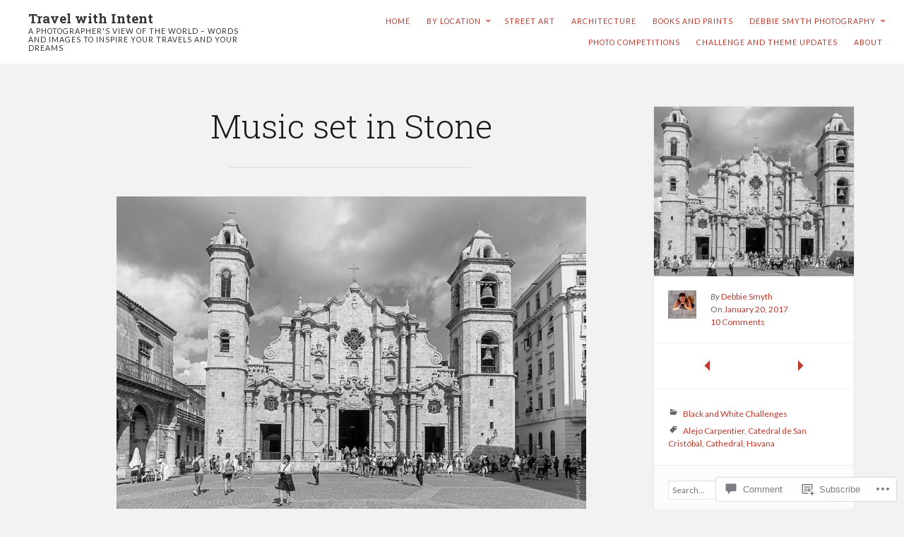

--- FILE ---
content_type: text/html; charset=UTF-8
request_url: https://travelwithintent.com/2017/01/20/music-set-in-stone/
body_size: 30619
content:
<!DOCTYPE html>
<html lang="en">
<head>
	<meta charset="UTF-8" />
	<meta http-equiv="Content-Type" content="text/html; charset=UTF-8" />
	<meta name="viewport" content="width=device-width, initial-scale=1.0">
	<link rel="profile" href="https://gmpg.org/xfn/11" />
	<link rel="pingback" href="https://travelwithintent.com/xmlrpc.php" />

	<title>Music set in Stone &#8211; Travel with Intent</title>
<script type="text/javascript">
  WebFontConfig = {"google":{"families":["Lato:r,i,b,bi:latin,latin-ext"]},"api_url":"https:\/\/fonts-api.wp.com\/css"};
  (function() {
    var wf = document.createElement('script');
    wf.src = '/wp-content/plugins/custom-fonts/js/webfont.js';
    wf.type = 'text/javascript';
    wf.async = 'true';
    var s = document.getElementsByTagName('script')[0];
    s.parentNode.insertBefore(wf, s);
	})();
</script><style id="jetpack-custom-fonts-css">.wf-active button, .wf-active input, .wf-active select, .wf-active textarea{font-family:"Lato",sans-serif}.wf-active body{font-family:"Lato",sans-serif}.wf-active .main div.sharedaddy h3{font-family:"Lato",sans-serif}.wf-active body{font-family:"Lato",sans-serif}.wf-active .masthead .branding h2.description{font-family:"Lato",sans-serif}.wf-active article.post-archive section h2.posttitle{font-family:"Lato",sans-serif}.wf-active article.post-archive section p.postmetadata{font-family:"Lato",sans-serif}.wf-active article.post-archive section p{font-family:"Lato",sans-serif}.wf-active .main article .postmetadata{font-family:"Lato",sans-serif}.wf-active .col-sidebar{font-family:"Lato",sans-serif}.wf-active .masthead .menu{font-family:"Lato",sans-serif}.wf-active footer#footer{font-family:"Lato",sans-serif}.wf-active body{font-family:"Lato",sans-serif}</style>
<meta name='robots' content='max-image-preview:large' />

<!-- Async WordPress.com Remote Login -->
<script id="wpcom_remote_login_js">
var wpcom_remote_login_extra_auth = '';
function wpcom_remote_login_remove_dom_node_id( element_id ) {
	var dom_node = document.getElementById( element_id );
	if ( dom_node ) { dom_node.parentNode.removeChild( dom_node ); }
}
function wpcom_remote_login_remove_dom_node_classes( class_name ) {
	var dom_nodes = document.querySelectorAll( '.' + class_name );
	for ( var i = 0; i < dom_nodes.length; i++ ) {
		dom_nodes[ i ].parentNode.removeChild( dom_nodes[ i ] );
	}
}
function wpcom_remote_login_final_cleanup() {
	wpcom_remote_login_remove_dom_node_classes( "wpcom_remote_login_msg" );
	wpcom_remote_login_remove_dom_node_id( "wpcom_remote_login_key" );
	wpcom_remote_login_remove_dom_node_id( "wpcom_remote_login_validate" );
	wpcom_remote_login_remove_dom_node_id( "wpcom_remote_login_js" );
	wpcom_remote_login_remove_dom_node_id( "wpcom_request_access_iframe" );
	wpcom_remote_login_remove_dom_node_id( "wpcom_request_access_styles" );
}

// Watch for messages back from the remote login
window.addEventListener( "message", function( e ) {
	if ( e.origin === "https://r-login.wordpress.com" ) {
		var data = {};
		try {
			data = JSON.parse( e.data );
		} catch( e ) {
			wpcom_remote_login_final_cleanup();
			return;
		}

		if ( data.msg === 'LOGIN' ) {
			// Clean up the login check iframe
			wpcom_remote_login_remove_dom_node_id( "wpcom_remote_login_key" );

			var id_regex = new RegExp( /^[0-9]+$/ );
			var token_regex = new RegExp( /^.*|.*|.*$/ );
			if (
				token_regex.test( data.token )
				&& id_regex.test( data.wpcomid )
			) {
				// We have everything we need to ask for a login
				var script = document.createElement( "script" );
				script.setAttribute( "id", "wpcom_remote_login_validate" );
				script.src = '/remote-login.php?wpcom_remote_login=validate'
					+ '&wpcomid=' + data.wpcomid
					+ '&token=' + encodeURIComponent( data.token )
					+ '&host=' + window.location.protocol
					+ '//' + window.location.hostname
					+ '&postid=49865'
					+ '&is_singular=1';
				document.body.appendChild( script );
			}

			return;
		}

		// Safari ITP, not logged in, so redirect
		if ( data.msg === 'LOGIN-REDIRECT' ) {
			window.location = 'https://wordpress.com/log-in?redirect_to=' + window.location.href;
			return;
		}

		// Safari ITP, storage access failed, remove the request
		if ( data.msg === 'LOGIN-REMOVE' ) {
			var css_zap = 'html { -webkit-transition: margin-top 1s; transition: margin-top 1s; } /* 9001 */ html { margin-top: 0 !important; } * html body { margin-top: 0 !important; } @media screen and ( max-width: 782px ) { html { margin-top: 0 !important; } * html body { margin-top: 0 !important; } }';
			var style_zap = document.createElement( 'style' );
			style_zap.type = 'text/css';
			style_zap.appendChild( document.createTextNode( css_zap ) );
			document.body.appendChild( style_zap );

			var e = document.getElementById( 'wpcom_request_access_iframe' );
			e.parentNode.removeChild( e );

			document.cookie = 'wordpress_com_login_access=denied; path=/; max-age=31536000';

			return;
		}

		// Safari ITP
		if ( data.msg === 'REQUEST_ACCESS' ) {
			console.log( 'request access: safari' );

			// Check ITP iframe enable/disable knob
			if ( wpcom_remote_login_extra_auth !== 'safari_itp_iframe' ) {
				return;
			}

			// If we are in a "private window" there is no ITP.
			var private_window = false;
			try {
				var opendb = window.openDatabase( null, null, null, null );
			} catch( e ) {
				private_window = true;
			}

			if ( private_window ) {
				console.log( 'private window' );
				return;
			}

			var iframe = document.createElement( 'iframe' );
			iframe.id = 'wpcom_request_access_iframe';
			iframe.setAttribute( 'scrolling', 'no' );
			iframe.setAttribute( 'sandbox', 'allow-storage-access-by-user-activation allow-scripts allow-same-origin allow-top-navigation-by-user-activation' );
			iframe.src = 'https://r-login.wordpress.com/remote-login.php?wpcom_remote_login=request_access&origin=' + encodeURIComponent( data.origin ) + '&wpcomid=' + encodeURIComponent( data.wpcomid );

			var css = 'html { -webkit-transition: margin-top 1s; transition: margin-top 1s; } /* 9001 */ html { margin-top: 46px !important; } * html body { margin-top: 46px !important; } @media screen and ( max-width: 660px ) { html { margin-top: 71px !important; } * html body { margin-top: 71px !important; } #wpcom_request_access_iframe { display: block; height: 71px !important; } } #wpcom_request_access_iframe { border: 0px; height: 46px; position: fixed; top: 0; left: 0; width: 100%; min-width: 100%; z-index: 99999; background: #23282d; } ';

			var style = document.createElement( 'style' );
			style.type = 'text/css';
			style.id = 'wpcom_request_access_styles';
			style.appendChild( document.createTextNode( css ) );
			document.body.appendChild( style );

			document.body.appendChild( iframe );
		}

		if ( data.msg === 'DONE' ) {
			wpcom_remote_login_final_cleanup();
		}
	}
}, false );

// Inject the remote login iframe after the page has had a chance to load
// more critical resources
window.addEventListener( "DOMContentLoaded", function( e ) {
	var iframe = document.createElement( "iframe" );
	iframe.style.display = "none";
	iframe.setAttribute( "scrolling", "no" );
	iframe.setAttribute( "id", "wpcom_remote_login_key" );
	iframe.src = "https://r-login.wordpress.com/remote-login.php"
		+ "?wpcom_remote_login=key"
		+ "&origin=aHR0cHM6Ly90cmF2ZWx3aXRoaW50ZW50LmNvbQ%3D%3D"
		+ "&wpcomid=45569860"
		+ "&time=" + Math.floor( Date.now() / 1000 );
	document.body.appendChild( iframe );
}, false );
</script>
<link rel='dns-prefetch' href='//s0.wp.com' />
<link rel='dns-prefetch' href='//widgets.wp.com' />
<link rel='dns-prefetch' href='//wordpress.com' />
<link rel='dns-prefetch' href='//fonts-api.wp.com' />
<link rel="alternate" type="application/rss+xml" title="Travel with Intent &raquo; Feed" href="https://travelwithintent.com/feed/" />
<link rel="alternate" type="application/rss+xml" title="Travel with Intent &raquo; Comments Feed" href="https://travelwithintent.com/comments/feed/" />
<link rel="alternate" type="application/rss+xml" title="Travel with Intent &raquo; Music set in&nbsp;Stone Comments Feed" href="https://travelwithintent.com/2017/01/20/music-set-in-stone/feed/" />
	<script type="text/javascript">
		/* <![CDATA[ */
		function addLoadEvent(func) {
			var oldonload = window.onload;
			if (typeof window.onload != 'function') {
				window.onload = func;
			} else {
				window.onload = function () {
					oldonload();
					func();
				}
			}
		}
		/* ]]> */
	</script>
	<link crossorigin='anonymous' rel='stylesheet' id='all-css-0-1' href='/wp-content/mu-plugins/likes/jetpack-likes.css?m=1743883414i&cssminify=yes' type='text/css' media='all' />
<style id='wp-emoji-styles-inline-css'>

	img.wp-smiley, img.emoji {
		display: inline !important;
		border: none !important;
		box-shadow: none !important;
		height: 1em !important;
		width: 1em !important;
		margin: 0 0.07em !important;
		vertical-align: -0.1em !important;
		background: none !important;
		padding: 0 !important;
	}
/*# sourceURL=wp-emoji-styles-inline-css */
</style>
<link crossorigin='anonymous' rel='stylesheet' id='all-css-2-1' href='/wp-content/plugins/gutenberg-core/v22.2.0/build/styles/block-library/style.css?m=1764855221i&cssminify=yes' type='text/css' media='all' />
<style id='wp-block-library-inline-css'>
.has-text-align-justify {
	text-align:justify;
}
.has-text-align-justify{text-align:justify;}

/*# sourceURL=wp-block-library-inline-css */
</style><style id='wp-block-paragraph-inline-css'>
.is-small-text{font-size:.875em}.is-regular-text{font-size:1em}.is-large-text{font-size:2.25em}.is-larger-text{font-size:3em}.has-drop-cap:not(:focus):first-letter{float:left;font-size:8.4em;font-style:normal;font-weight:100;line-height:.68;margin:.05em .1em 0 0;text-transform:uppercase}body.rtl .has-drop-cap:not(:focus):first-letter{float:none;margin-left:.1em}p.has-drop-cap.has-background{overflow:hidden}:root :where(p.has-background){padding:1.25em 2.375em}:where(p.has-text-color:not(.has-link-color)) a{color:inherit}p.has-text-align-left[style*="writing-mode:vertical-lr"],p.has-text-align-right[style*="writing-mode:vertical-rl"]{rotate:180deg}
/*# sourceURL=/wp-content/plugins/gutenberg-core/v22.2.0/build/styles/block-library/paragraph/style.css */
</style>
<style id='global-styles-inline-css'>
:root{--wp--preset--aspect-ratio--square: 1;--wp--preset--aspect-ratio--4-3: 4/3;--wp--preset--aspect-ratio--3-4: 3/4;--wp--preset--aspect-ratio--3-2: 3/2;--wp--preset--aspect-ratio--2-3: 2/3;--wp--preset--aspect-ratio--16-9: 16/9;--wp--preset--aspect-ratio--9-16: 9/16;--wp--preset--color--black: #000000;--wp--preset--color--cyan-bluish-gray: #abb8c3;--wp--preset--color--white: #ffffff;--wp--preset--color--pale-pink: #f78da7;--wp--preset--color--vivid-red: #cf2e2e;--wp--preset--color--luminous-vivid-orange: #ff6900;--wp--preset--color--luminous-vivid-amber: #fcb900;--wp--preset--color--light-green-cyan: #7bdcb5;--wp--preset--color--vivid-green-cyan: #00d084;--wp--preset--color--pale-cyan-blue: #8ed1fc;--wp--preset--color--vivid-cyan-blue: #0693e3;--wp--preset--color--vivid-purple: #9b51e0;--wp--preset--gradient--vivid-cyan-blue-to-vivid-purple: linear-gradient(135deg,rgb(6,147,227) 0%,rgb(155,81,224) 100%);--wp--preset--gradient--light-green-cyan-to-vivid-green-cyan: linear-gradient(135deg,rgb(122,220,180) 0%,rgb(0,208,130) 100%);--wp--preset--gradient--luminous-vivid-amber-to-luminous-vivid-orange: linear-gradient(135deg,rgb(252,185,0) 0%,rgb(255,105,0) 100%);--wp--preset--gradient--luminous-vivid-orange-to-vivid-red: linear-gradient(135deg,rgb(255,105,0) 0%,rgb(207,46,46) 100%);--wp--preset--gradient--very-light-gray-to-cyan-bluish-gray: linear-gradient(135deg,rgb(238,238,238) 0%,rgb(169,184,195) 100%);--wp--preset--gradient--cool-to-warm-spectrum: linear-gradient(135deg,rgb(74,234,220) 0%,rgb(151,120,209) 20%,rgb(207,42,186) 40%,rgb(238,44,130) 60%,rgb(251,105,98) 80%,rgb(254,248,76) 100%);--wp--preset--gradient--blush-light-purple: linear-gradient(135deg,rgb(255,206,236) 0%,rgb(152,150,240) 100%);--wp--preset--gradient--blush-bordeaux: linear-gradient(135deg,rgb(254,205,165) 0%,rgb(254,45,45) 50%,rgb(107,0,62) 100%);--wp--preset--gradient--luminous-dusk: linear-gradient(135deg,rgb(255,203,112) 0%,rgb(199,81,192) 50%,rgb(65,88,208) 100%);--wp--preset--gradient--pale-ocean: linear-gradient(135deg,rgb(255,245,203) 0%,rgb(182,227,212) 50%,rgb(51,167,181) 100%);--wp--preset--gradient--electric-grass: linear-gradient(135deg,rgb(202,248,128) 0%,rgb(113,206,126) 100%);--wp--preset--gradient--midnight: linear-gradient(135deg,rgb(2,3,129) 0%,rgb(40,116,252) 100%);--wp--preset--font-size--small: 13px;--wp--preset--font-size--medium: 20px;--wp--preset--font-size--large: 36px;--wp--preset--font-size--x-large: 42px;--wp--preset--font-size--normal: 16px;--wp--preset--font-size--huge: 42px;--wp--preset--font-family--albert-sans: 'Albert Sans', sans-serif;--wp--preset--font-family--alegreya: Alegreya, serif;--wp--preset--font-family--arvo: Arvo, serif;--wp--preset--font-family--bodoni-moda: 'Bodoni Moda', serif;--wp--preset--font-family--bricolage-grotesque: 'Bricolage Grotesque', sans-serif;--wp--preset--font-family--cabin: Cabin, sans-serif;--wp--preset--font-family--chivo: Chivo, sans-serif;--wp--preset--font-family--commissioner: Commissioner, sans-serif;--wp--preset--font-family--cormorant: Cormorant, serif;--wp--preset--font-family--courier-prime: 'Courier Prime', monospace;--wp--preset--font-family--crimson-pro: 'Crimson Pro', serif;--wp--preset--font-family--dm-mono: 'DM Mono', monospace;--wp--preset--font-family--dm-sans: 'DM Sans', sans-serif;--wp--preset--font-family--dm-serif-display: 'DM Serif Display', serif;--wp--preset--font-family--domine: Domine, serif;--wp--preset--font-family--eb-garamond: 'EB Garamond', serif;--wp--preset--font-family--epilogue: Epilogue, sans-serif;--wp--preset--font-family--fahkwang: Fahkwang, sans-serif;--wp--preset--font-family--figtree: Figtree, sans-serif;--wp--preset--font-family--fira-sans: 'Fira Sans', sans-serif;--wp--preset--font-family--fjalla-one: 'Fjalla One', sans-serif;--wp--preset--font-family--fraunces: Fraunces, serif;--wp--preset--font-family--gabarito: Gabarito, system-ui;--wp--preset--font-family--ibm-plex-mono: 'IBM Plex Mono', monospace;--wp--preset--font-family--ibm-plex-sans: 'IBM Plex Sans', sans-serif;--wp--preset--font-family--ibarra-real-nova: 'Ibarra Real Nova', serif;--wp--preset--font-family--instrument-serif: 'Instrument Serif', serif;--wp--preset--font-family--inter: Inter, sans-serif;--wp--preset--font-family--josefin-sans: 'Josefin Sans', sans-serif;--wp--preset--font-family--jost: Jost, sans-serif;--wp--preset--font-family--libre-baskerville: 'Libre Baskerville', serif;--wp--preset--font-family--libre-franklin: 'Libre Franklin', sans-serif;--wp--preset--font-family--literata: Literata, serif;--wp--preset--font-family--lora: Lora, serif;--wp--preset--font-family--merriweather: Merriweather, serif;--wp--preset--font-family--montserrat: Montserrat, sans-serif;--wp--preset--font-family--newsreader: Newsreader, serif;--wp--preset--font-family--noto-sans-mono: 'Noto Sans Mono', sans-serif;--wp--preset--font-family--nunito: Nunito, sans-serif;--wp--preset--font-family--open-sans: 'Open Sans', sans-serif;--wp--preset--font-family--overpass: Overpass, sans-serif;--wp--preset--font-family--pt-serif: 'PT Serif', serif;--wp--preset--font-family--petrona: Petrona, serif;--wp--preset--font-family--piazzolla: Piazzolla, serif;--wp--preset--font-family--playfair-display: 'Playfair Display', serif;--wp--preset--font-family--plus-jakarta-sans: 'Plus Jakarta Sans', sans-serif;--wp--preset--font-family--poppins: Poppins, sans-serif;--wp--preset--font-family--raleway: Raleway, sans-serif;--wp--preset--font-family--roboto: Roboto, sans-serif;--wp--preset--font-family--roboto-slab: 'Roboto Slab', serif;--wp--preset--font-family--rubik: Rubik, sans-serif;--wp--preset--font-family--rufina: Rufina, serif;--wp--preset--font-family--sora: Sora, sans-serif;--wp--preset--font-family--source-sans-3: 'Source Sans 3', sans-serif;--wp--preset--font-family--source-serif-4: 'Source Serif 4', serif;--wp--preset--font-family--space-mono: 'Space Mono', monospace;--wp--preset--font-family--syne: Syne, sans-serif;--wp--preset--font-family--texturina: Texturina, serif;--wp--preset--font-family--urbanist: Urbanist, sans-serif;--wp--preset--font-family--work-sans: 'Work Sans', sans-serif;--wp--preset--spacing--20: 0.44rem;--wp--preset--spacing--30: 0.67rem;--wp--preset--spacing--40: 1rem;--wp--preset--spacing--50: 1.5rem;--wp--preset--spacing--60: 2.25rem;--wp--preset--spacing--70: 3.38rem;--wp--preset--spacing--80: 5.06rem;--wp--preset--shadow--natural: 6px 6px 9px rgba(0, 0, 0, 0.2);--wp--preset--shadow--deep: 12px 12px 50px rgba(0, 0, 0, 0.4);--wp--preset--shadow--sharp: 6px 6px 0px rgba(0, 0, 0, 0.2);--wp--preset--shadow--outlined: 6px 6px 0px -3px rgb(255, 255, 255), 6px 6px rgb(0, 0, 0);--wp--preset--shadow--crisp: 6px 6px 0px rgb(0, 0, 0);}:where(.is-layout-flex){gap: 0.5em;}:where(.is-layout-grid){gap: 0.5em;}body .is-layout-flex{display: flex;}.is-layout-flex{flex-wrap: wrap;align-items: center;}.is-layout-flex > :is(*, div){margin: 0;}body .is-layout-grid{display: grid;}.is-layout-grid > :is(*, div){margin: 0;}:where(.wp-block-columns.is-layout-flex){gap: 2em;}:where(.wp-block-columns.is-layout-grid){gap: 2em;}:where(.wp-block-post-template.is-layout-flex){gap: 1.25em;}:where(.wp-block-post-template.is-layout-grid){gap: 1.25em;}.has-black-color{color: var(--wp--preset--color--black) !important;}.has-cyan-bluish-gray-color{color: var(--wp--preset--color--cyan-bluish-gray) !important;}.has-white-color{color: var(--wp--preset--color--white) !important;}.has-pale-pink-color{color: var(--wp--preset--color--pale-pink) !important;}.has-vivid-red-color{color: var(--wp--preset--color--vivid-red) !important;}.has-luminous-vivid-orange-color{color: var(--wp--preset--color--luminous-vivid-orange) !important;}.has-luminous-vivid-amber-color{color: var(--wp--preset--color--luminous-vivid-amber) !important;}.has-light-green-cyan-color{color: var(--wp--preset--color--light-green-cyan) !important;}.has-vivid-green-cyan-color{color: var(--wp--preset--color--vivid-green-cyan) !important;}.has-pale-cyan-blue-color{color: var(--wp--preset--color--pale-cyan-blue) !important;}.has-vivid-cyan-blue-color{color: var(--wp--preset--color--vivid-cyan-blue) !important;}.has-vivid-purple-color{color: var(--wp--preset--color--vivid-purple) !important;}.has-black-background-color{background-color: var(--wp--preset--color--black) !important;}.has-cyan-bluish-gray-background-color{background-color: var(--wp--preset--color--cyan-bluish-gray) !important;}.has-white-background-color{background-color: var(--wp--preset--color--white) !important;}.has-pale-pink-background-color{background-color: var(--wp--preset--color--pale-pink) !important;}.has-vivid-red-background-color{background-color: var(--wp--preset--color--vivid-red) !important;}.has-luminous-vivid-orange-background-color{background-color: var(--wp--preset--color--luminous-vivid-orange) !important;}.has-luminous-vivid-amber-background-color{background-color: var(--wp--preset--color--luminous-vivid-amber) !important;}.has-light-green-cyan-background-color{background-color: var(--wp--preset--color--light-green-cyan) !important;}.has-vivid-green-cyan-background-color{background-color: var(--wp--preset--color--vivid-green-cyan) !important;}.has-pale-cyan-blue-background-color{background-color: var(--wp--preset--color--pale-cyan-blue) !important;}.has-vivid-cyan-blue-background-color{background-color: var(--wp--preset--color--vivid-cyan-blue) !important;}.has-vivid-purple-background-color{background-color: var(--wp--preset--color--vivid-purple) !important;}.has-black-border-color{border-color: var(--wp--preset--color--black) !important;}.has-cyan-bluish-gray-border-color{border-color: var(--wp--preset--color--cyan-bluish-gray) !important;}.has-white-border-color{border-color: var(--wp--preset--color--white) !important;}.has-pale-pink-border-color{border-color: var(--wp--preset--color--pale-pink) !important;}.has-vivid-red-border-color{border-color: var(--wp--preset--color--vivid-red) !important;}.has-luminous-vivid-orange-border-color{border-color: var(--wp--preset--color--luminous-vivid-orange) !important;}.has-luminous-vivid-amber-border-color{border-color: var(--wp--preset--color--luminous-vivid-amber) !important;}.has-light-green-cyan-border-color{border-color: var(--wp--preset--color--light-green-cyan) !important;}.has-vivid-green-cyan-border-color{border-color: var(--wp--preset--color--vivid-green-cyan) !important;}.has-pale-cyan-blue-border-color{border-color: var(--wp--preset--color--pale-cyan-blue) !important;}.has-vivid-cyan-blue-border-color{border-color: var(--wp--preset--color--vivid-cyan-blue) !important;}.has-vivid-purple-border-color{border-color: var(--wp--preset--color--vivid-purple) !important;}.has-vivid-cyan-blue-to-vivid-purple-gradient-background{background: var(--wp--preset--gradient--vivid-cyan-blue-to-vivid-purple) !important;}.has-light-green-cyan-to-vivid-green-cyan-gradient-background{background: var(--wp--preset--gradient--light-green-cyan-to-vivid-green-cyan) !important;}.has-luminous-vivid-amber-to-luminous-vivid-orange-gradient-background{background: var(--wp--preset--gradient--luminous-vivid-amber-to-luminous-vivid-orange) !important;}.has-luminous-vivid-orange-to-vivid-red-gradient-background{background: var(--wp--preset--gradient--luminous-vivid-orange-to-vivid-red) !important;}.has-very-light-gray-to-cyan-bluish-gray-gradient-background{background: var(--wp--preset--gradient--very-light-gray-to-cyan-bluish-gray) !important;}.has-cool-to-warm-spectrum-gradient-background{background: var(--wp--preset--gradient--cool-to-warm-spectrum) !important;}.has-blush-light-purple-gradient-background{background: var(--wp--preset--gradient--blush-light-purple) !important;}.has-blush-bordeaux-gradient-background{background: var(--wp--preset--gradient--blush-bordeaux) !important;}.has-luminous-dusk-gradient-background{background: var(--wp--preset--gradient--luminous-dusk) !important;}.has-pale-ocean-gradient-background{background: var(--wp--preset--gradient--pale-ocean) !important;}.has-electric-grass-gradient-background{background: var(--wp--preset--gradient--electric-grass) !important;}.has-midnight-gradient-background{background: var(--wp--preset--gradient--midnight) !important;}.has-small-font-size{font-size: var(--wp--preset--font-size--small) !important;}.has-medium-font-size{font-size: var(--wp--preset--font-size--medium) !important;}.has-large-font-size{font-size: var(--wp--preset--font-size--large) !important;}.has-x-large-font-size{font-size: var(--wp--preset--font-size--x-large) !important;}.has-albert-sans-font-family{font-family: var(--wp--preset--font-family--albert-sans) !important;}.has-alegreya-font-family{font-family: var(--wp--preset--font-family--alegreya) !important;}.has-arvo-font-family{font-family: var(--wp--preset--font-family--arvo) !important;}.has-bodoni-moda-font-family{font-family: var(--wp--preset--font-family--bodoni-moda) !important;}.has-bricolage-grotesque-font-family{font-family: var(--wp--preset--font-family--bricolage-grotesque) !important;}.has-cabin-font-family{font-family: var(--wp--preset--font-family--cabin) !important;}.has-chivo-font-family{font-family: var(--wp--preset--font-family--chivo) !important;}.has-commissioner-font-family{font-family: var(--wp--preset--font-family--commissioner) !important;}.has-cormorant-font-family{font-family: var(--wp--preset--font-family--cormorant) !important;}.has-courier-prime-font-family{font-family: var(--wp--preset--font-family--courier-prime) !important;}.has-crimson-pro-font-family{font-family: var(--wp--preset--font-family--crimson-pro) !important;}.has-dm-mono-font-family{font-family: var(--wp--preset--font-family--dm-mono) !important;}.has-dm-sans-font-family{font-family: var(--wp--preset--font-family--dm-sans) !important;}.has-dm-serif-display-font-family{font-family: var(--wp--preset--font-family--dm-serif-display) !important;}.has-domine-font-family{font-family: var(--wp--preset--font-family--domine) !important;}.has-eb-garamond-font-family{font-family: var(--wp--preset--font-family--eb-garamond) !important;}.has-epilogue-font-family{font-family: var(--wp--preset--font-family--epilogue) !important;}.has-fahkwang-font-family{font-family: var(--wp--preset--font-family--fahkwang) !important;}.has-figtree-font-family{font-family: var(--wp--preset--font-family--figtree) !important;}.has-fira-sans-font-family{font-family: var(--wp--preset--font-family--fira-sans) !important;}.has-fjalla-one-font-family{font-family: var(--wp--preset--font-family--fjalla-one) !important;}.has-fraunces-font-family{font-family: var(--wp--preset--font-family--fraunces) !important;}.has-gabarito-font-family{font-family: var(--wp--preset--font-family--gabarito) !important;}.has-ibm-plex-mono-font-family{font-family: var(--wp--preset--font-family--ibm-plex-mono) !important;}.has-ibm-plex-sans-font-family{font-family: var(--wp--preset--font-family--ibm-plex-sans) !important;}.has-ibarra-real-nova-font-family{font-family: var(--wp--preset--font-family--ibarra-real-nova) !important;}.has-instrument-serif-font-family{font-family: var(--wp--preset--font-family--instrument-serif) !important;}.has-inter-font-family{font-family: var(--wp--preset--font-family--inter) !important;}.has-josefin-sans-font-family{font-family: var(--wp--preset--font-family--josefin-sans) !important;}.has-jost-font-family{font-family: var(--wp--preset--font-family--jost) !important;}.has-libre-baskerville-font-family{font-family: var(--wp--preset--font-family--libre-baskerville) !important;}.has-libre-franklin-font-family{font-family: var(--wp--preset--font-family--libre-franklin) !important;}.has-literata-font-family{font-family: var(--wp--preset--font-family--literata) !important;}.has-lora-font-family{font-family: var(--wp--preset--font-family--lora) !important;}.has-merriweather-font-family{font-family: var(--wp--preset--font-family--merriweather) !important;}.has-montserrat-font-family{font-family: var(--wp--preset--font-family--montserrat) !important;}.has-newsreader-font-family{font-family: var(--wp--preset--font-family--newsreader) !important;}.has-noto-sans-mono-font-family{font-family: var(--wp--preset--font-family--noto-sans-mono) !important;}.has-nunito-font-family{font-family: var(--wp--preset--font-family--nunito) !important;}.has-open-sans-font-family{font-family: var(--wp--preset--font-family--open-sans) !important;}.has-overpass-font-family{font-family: var(--wp--preset--font-family--overpass) !important;}.has-pt-serif-font-family{font-family: var(--wp--preset--font-family--pt-serif) !important;}.has-petrona-font-family{font-family: var(--wp--preset--font-family--petrona) !important;}.has-piazzolla-font-family{font-family: var(--wp--preset--font-family--piazzolla) !important;}.has-playfair-display-font-family{font-family: var(--wp--preset--font-family--playfair-display) !important;}.has-plus-jakarta-sans-font-family{font-family: var(--wp--preset--font-family--plus-jakarta-sans) !important;}.has-poppins-font-family{font-family: var(--wp--preset--font-family--poppins) !important;}.has-raleway-font-family{font-family: var(--wp--preset--font-family--raleway) !important;}.has-roboto-font-family{font-family: var(--wp--preset--font-family--roboto) !important;}.has-roboto-slab-font-family{font-family: var(--wp--preset--font-family--roboto-slab) !important;}.has-rubik-font-family{font-family: var(--wp--preset--font-family--rubik) !important;}.has-rufina-font-family{font-family: var(--wp--preset--font-family--rufina) !important;}.has-sora-font-family{font-family: var(--wp--preset--font-family--sora) !important;}.has-source-sans-3-font-family{font-family: var(--wp--preset--font-family--source-sans-3) !important;}.has-source-serif-4-font-family{font-family: var(--wp--preset--font-family--source-serif-4) !important;}.has-space-mono-font-family{font-family: var(--wp--preset--font-family--space-mono) !important;}.has-syne-font-family{font-family: var(--wp--preset--font-family--syne) !important;}.has-texturina-font-family{font-family: var(--wp--preset--font-family--texturina) !important;}.has-urbanist-font-family{font-family: var(--wp--preset--font-family--urbanist) !important;}.has-work-sans-font-family{font-family: var(--wp--preset--font-family--work-sans) !important;}
/*# sourceURL=global-styles-inline-css */
</style>
<style id='core-block-supports-inline-css'>
.wp-elements-7915d3774e19827ccd9620ff17384b90 a:where(:not(.wp-element-button)){color:#787878;}.wp-elements-46ca42c8c2f27d020923a8c5b386b0c1 a:where(:not(.wp-element-button)){color:#787878;}
/*# sourceURL=core-block-supports-inline-css */
</style>

<style id='classic-theme-styles-inline-css'>
/*! This file is auto-generated */
.wp-block-button__link{color:#fff;background-color:#32373c;border-radius:9999px;box-shadow:none;text-decoration:none;padding:calc(.667em + 2px) calc(1.333em + 2px);font-size:1.125em}.wp-block-file__button{background:#32373c;color:#fff;text-decoration:none}
/*# sourceURL=/wp-includes/css/classic-themes.min.css */
</style>
<link crossorigin='anonymous' rel='stylesheet' id='all-css-4-1' href='/_static/??-eJx9jt0KwjAMRl/Img3R4YX4KNJ2Qbv1jybd8O3NmIIo7DInOV8+mLOyKTJGBn5gQIJcMLgawGMkIH56YZYIsHecijI+2ZH2QnbwJYeqsq93J45NBYWHrHm5CCJq9JIdeUubszjKGPlPpN4t1FpqyxuQs7ajErRGrAugGj+724SxTwV05RQ0s7N/FlCxYKrzPUxYjHwWuFSm33npcg2Xtjs1TXs8H7rhBRhNetY=&cssminify=yes' type='text/css' media='all' />
<link rel='stylesheet' id='verbum-gutenberg-css-css' href='https://widgets.wp.com/verbum-block-editor/block-editor.css?ver=1738686361' media='all' />
<link crossorigin='anonymous' rel='stylesheet' id='all-css-6-1' href='/_static/??-eJxtjt0KwjAMhV/IGvyZwwvxUURK2LI1aVlThm9vRocM9e6ck5wvgTk5H0VRFLi4FEpHksFHZotcoBHN5a9kb8kOCCQqWTt/RB1smNojGyFNyFQYAtpy1ldYqVX+tDafDKjp6cfVQy4CDxIPHQpO9fhfuTDvfDu0zenYXi/nZngDRL9YJQ==&cssminify=yes' type='text/css' media='all' />
<link rel='stylesheet' id='lens-fonts-css' href='https://fonts-api.wp.com/css?family=Roboto+Slab%3A300%2C700&#038;subset=latin%2Clatin-ext&#038;display=swap&#038;ver=1.0' media='all' />
<link crossorigin='anonymous' rel='stylesheet' id='all-css-8-1' href='/_static/??-eJzTLy/QTc7PK0nNK9HPLdUtyClNz8wr1i9KTcrJTwcy0/WTi5G5ekCujj52Temp+bo5+cmJJZn5eSgc3bScxMwikFb7XFtDE1NLExMLc0OTLACohS2q&cssminify=yes' type='text/css' media='all' />
<style id='jetpack-global-styles-frontend-style-inline-css'>
:root { --font-headings: unset; --font-base: unset; --font-headings-default: -apple-system,BlinkMacSystemFont,"Segoe UI",Roboto,Oxygen-Sans,Ubuntu,Cantarell,"Helvetica Neue",sans-serif; --font-base-default: -apple-system,BlinkMacSystemFont,"Segoe UI",Roboto,Oxygen-Sans,Ubuntu,Cantarell,"Helvetica Neue",sans-serif;}
/*# sourceURL=jetpack-global-styles-frontend-style-inline-css */
</style>
<link crossorigin='anonymous' rel='stylesheet' id='all-css-10-1' href='/_static/??-eJyNjcsKAjEMRX/IGtQZBxfip0hMS9sxTYppGfx7H7gRN+7ugcs5sFRHKi1Ig9Jd5R6zGMyhVaTrh8G6QFHfORhYwlvw6P39PbPENZmt4G/ROQuBKWVkxxrVvuBH1lIoz2waILJekF+HUzlupnG3nQ77YZwfuRJIaQ==&cssminify=yes' type='text/css' media='all' />
<script type="text/javascript" id="lens-script-main-js-extra">
/* <![CDATA[ */
var js_i18n = {"menu":"Menu"};
//# sourceURL=lens-script-main-js-extra
/* ]]> */
</script>
<script type="text/javascript" id="wpcom-actionbar-placeholder-js-extra">
/* <![CDATA[ */
var actionbardata = {"siteID":"45569860","postID":"49865","siteURL":"https://travelwithintent.com","xhrURL":"https://travelwithintent.com/wp-admin/admin-ajax.php","nonce":"7ed99205b0","isLoggedIn":"","statusMessage":"","subsEmailDefault":"instantly","proxyScriptUrl":"https://s0.wp.com/wp-content/js/wpcom-proxy-request.js?m=1513050504i&amp;ver=20211021","shortlink":"https://wp.me/p35cNK-cYh","i18n":{"followedText":"New posts from this site will now appear in your \u003Ca href=\"https://wordpress.com/reader\"\u003EReader\u003C/a\u003E","foldBar":"Collapse this bar","unfoldBar":"Expand this bar","shortLinkCopied":"Shortlink copied to clipboard."}};
//# sourceURL=wpcom-actionbar-placeholder-js-extra
/* ]]> */
</script>
<script type="text/javascript" id="jetpack-mu-wpcom-settings-js-before">
/* <![CDATA[ */
var JETPACK_MU_WPCOM_SETTINGS = {"assetsUrl":"https://s0.wp.com/wp-content/mu-plugins/jetpack-mu-wpcom-plugin/sun/jetpack_vendor/automattic/jetpack-mu-wpcom/src/build/"};
//# sourceURL=jetpack-mu-wpcom-settings-js-before
/* ]]> */
</script>
<script crossorigin='anonymous' type='text/javascript'  src='/_static/??-eJyNzksOwjAMBNALkbqAymeBOEvUWG2i2AmJo9LbN5XKgkUFKy/mjcYwRdUHFmQBlyF5UTGF99y4fICaWe59MZjX0L0Kpnk7DVn+iRTZIWnBPWxJD5h90AbNniGdA3/vfR6WEamimJBsIfDIW+NvOgr5rtonPY7XU9ud28vt7hZhaWXt'></script>
<script type="text/javascript" id="rlt-proxy-js-after">
/* <![CDATA[ */
	rltInitialize( {"token":null,"iframeOrigins":["https:\/\/widgets.wp.com"]} );
//# sourceURL=rlt-proxy-js-after
/* ]]> */
</script>
<link rel="EditURI" type="application/rsd+xml" title="RSD" href="https://travelwithintent.wordpress.com/xmlrpc.php?rsd" />
<meta name="generator" content="WordPress.com" />
<link rel="canonical" href="https://travelwithintent.com/2017/01/20/music-set-in-stone/" />
<link rel='shortlink' href='https://wp.me/p35cNK-cYh' />
<link rel="alternate" type="application/json+oembed" href="https://public-api.wordpress.com/oembed/?format=json&amp;url=https%3A%2F%2Ftravelwithintent.com%2F2017%2F01%2F20%2Fmusic-set-in-stone%2F&amp;for=wpcom-auto-discovery" /><link rel="alternate" type="application/xml+oembed" href="https://public-api.wordpress.com/oembed/?format=xml&amp;url=https%3A%2F%2Ftravelwithintent.com%2F2017%2F01%2F20%2Fmusic-set-in-stone%2F&amp;for=wpcom-auto-discovery" />
<!-- Jetpack Open Graph Tags -->
<meta property="og:type" content="article" />
<meta property="og:title" content="Music set in Stone" />
<meta property="og:url" content="https://travelwithintent.com/2017/01/20/music-set-in-stone/" />
<meta property="og:description" content="Havana&#8217;s magnificent cathedral was described by Cuban novelist Alejo Carpentier as &#8220;music set in stone&#8221;.  What perfect words for this baroque facade that brings extra delight to t…" />
<meta property="article:published_time" content="2017-01-20T17:30:20+00:00" />
<meta property="article:modified_time" content="2017-01-20T10:49:39+00:00" />
<meta property="og:site_name" content="Travel with Intent" />
<meta property="og:image" content="https://travelwithintent.com/wp-content/uploads/2017/01/a1_20161127_cubadsc0448720161127_6000-x-4000_fe-24-70mm-f4-za-oss1.jpg" />
<meta property="og:image:width" content="695" />
<meta property="og:image:height" content="464" />
<meta property="og:image:alt" content="" />
<meta property="og:locale" content="en_US" />
<meta property="article:publisher" content="https://www.facebook.com/WordPresscom" />
<meta name="twitter:creator" content="@travel_intent" />
<meta name="twitter:site" content="@travel_intent" />
<meta name="twitter:text:title" content="Music set in&nbsp;Stone" />
<meta name="twitter:image" content="https://travelwithintent.com/wp-content/uploads/2017/01/a1_20161127_cubadsc0448720161127_6000-x-4000_fe-24-70mm-f4-za-oss1.jpg?w=640" />
<meta name="twitter:card" content="summary_large_image" />

<!-- End Jetpack Open Graph Tags -->
<link rel="shortcut icon" type="image/x-icon" href="https://secure.gravatar.com/blavatar/8b7aea22d98a38737fbe8c491785c4051c572fef11c0d03b73bd8ed7af2af4ef?s=32" sizes="16x16" />
<link rel="icon" type="image/x-icon" href="https://secure.gravatar.com/blavatar/8b7aea22d98a38737fbe8c491785c4051c572fef11c0d03b73bd8ed7af2af4ef?s=32" sizes="16x16" />
<link rel="apple-touch-icon" href="https://secure.gravatar.com/blavatar/8b7aea22d98a38737fbe8c491785c4051c572fef11c0d03b73bd8ed7af2af4ef?s=114" />
<link rel='openid.server' href='https://travelwithintent.com/?openidserver=1' />
<link rel='openid.delegate' href='https://travelwithintent.com/' />
<link rel="search" type="application/opensearchdescription+xml" href="https://travelwithintent.com/osd.xml" title="Travel with Intent" />
<link rel="search" type="application/opensearchdescription+xml" href="https://s1.wp.com/opensearch.xml" title="WordPress.com" />
<meta name="theme-color" content="#f2f2f2" />
		<style type="text/css">
			.recentcomments a {
				display: inline !important;
				padding: 0 !important;
				margin: 0 !important;
			}

			table.recentcommentsavatartop img.avatar, table.recentcommentsavatarend img.avatar {
				border: 0px;
				margin: 0;
			}

			table.recentcommentsavatartop a, table.recentcommentsavatarend a {
				border: 0px !important;
				background-color: transparent !important;
			}

			td.recentcommentsavatarend, td.recentcommentsavatartop {
				padding: 0px 0px 1px 0px;
				margin: 0px;
			}

			td.recentcommentstextend {
				border: none !important;
				padding: 0px 0px 2px 10px;
			}

			.rtl td.recentcommentstextend {
				padding: 0px 10px 2px 0px;
			}

			td.recentcommentstexttop {
				border: none;
				padding: 0px 0px 0px 10px;
			}

			.rtl td.recentcommentstexttop {
				padding: 0px 10px 0px 0px;
			}
		</style>
		<meta name="description" content="Havana&#039;s magnificent cathedral was described by Cuban novelist Alejo Carpentier as &quot;music set in stone&quot;.  What perfect words for this baroque facade that brings extra delight to the square in which it sits.  The two unequal towers bring a sense of friendly charm as opposed to rigid austerity.  And there are treats inside too, including paintings&hellip;" />
<style>
	.masthead .branding h1.logo a, .masthead .branding h2.description {
		color:#333333;
	}
	.branding h1.logo a:hover { color:#333333; }
</style>
<style type="text/css" id="custom-background-css">
body.custom-background { background-color: #f2f2f2; }
</style>
				<link rel="stylesheet" id="custom-css-css" type="text/css" href="https://s0.wp.com/?custom-css=1&#038;csblog=35cNK&#038;cscache=6&#038;csrev=20" />
			<link crossorigin='anonymous' rel='stylesheet' id='all-css-0-3' href='/_static/??-eJydjtsKwkAMRH/INtQL6oP4KdKmoaTd3YQmy+LfW/ECvqlvc4bhMFC0QklOySHmSkMeOBmM5Nri9GSwnODCCaELgpOBFVaaazRbwdeCKH0OZIDtLNkovDev4kff41Dm0C/YGc6szrJsP6iOnP48WrgfyA1ctFKxJZlfA91t53hq9rvN8dBsm/V4A009eyk=&cssminify=yes' type='text/css' media='all' />
</head>

<body class="wp-singular post-template-default single single-post postid-49865 single-format-standard custom-background wp-embed-responsive wp-theme-premiumlens customizer-styles-applied singular jetpack-reblog-enabled custom-colors">
	<a href="#main-content" class="screen-reader-shortcut">Skip to content</a>
	<header class="masthead" role="banner">
				<div class="branding">
			<a href="https://travelwithintent.com/" class="site-logo-link" rel="home" itemprop="url"></a>			<h1 class="logo">
				<a href="https://travelwithintent.com/" title="Home">
					Travel with Intent				</a>
			</h1>
			<h2 class="description">
				A photographer&#039;s view of the world &#8211; words and images to inspire your travels and your dreams			</h2>
		</div>
		<nav class="menu" role="navigation">
			<h3 class="menu-toggle">Menu</h3>
			<div class="menu-custom-2-container"><ul id="nav" class="menu-wrap clearfix"><li id="menu-item-98154" class="menu-item menu-item-type-custom menu-item-object-custom menu-item-home menu-item-98154"><a href="https://travelwithintent.com/" title="here">Home</a></li>
<li id="menu-item-98148" class="menu-item menu-item-type-taxonomy menu-item-object-category menu-item-has-children menu-item-98148"><a href="https://travelwithintent.com/category/countries/" title="Countries">By Location</a>
<ul class="sub-menu">
	<li id="menu-item-98161" class="menu-item menu-item-type-taxonomy menu-item-object-category menu-item-98161"><a href="https://travelwithintent.com/category/countries/united-kingdom/england/">-England</a></li>
	<li id="menu-item-98163" class="menu-item menu-item-type-taxonomy menu-item-object-category menu-item-98163"><a href="https://travelwithintent.com/category/countries/united-kingdom/northern-ireland/">-Northern Ireland</a></li>
	<li id="menu-item-98162" class="menu-item menu-item-type-taxonomy menu-item-object-category menu-item-98162"><a href="https://travelwithintent.com/category/countries/united-kingdom/scotland/">-Scotland</a></li>
	<li id="menu-item-98164" class="menu-item menu-item-type-taxonomy menu-item-object-category menu-item-98164"><a href="https://travelwithintent.com/category/countries/united-kingdom/wales/">-Wales</a></li>
	<li id="menu-item-98157" class="menu-item menu-item-type-taxonomy menu-item-object-category menu-item-98157"><a href="https://travelwithintent.com/category/countries/africa/">-Africa</a></li>
	<li id="menu-item-98156" class="menu-item menu-item-type-taxonomy menu-item-object-category menu-item-98156"><a href="https://travelwithintent.com/category/countries/asia/">-Asia</a></li>
	<li id="menu-item-98158" class="menu-item menu-item-type-taxonomy menu-item-object-category menu-item-98158"><a href="https://travelwithintent.com/category/countries/europe/">-Europe</a></li>
	<li id="menu-item-98159" class="menu-item menu-item-type-taxonomy menu-item-object-category menu-item-98159"><a href="https://travelwithintent.com/category/countries/usa-and-canada/">-USA and Canada</a></li>
	<li id="menu-item-98160" class="menu-item menu-item-type-taxonomy menu-item-object-category menu-item-98160"><a href="https://travelwithintent.com/category/countries/south-america/">-South America</a></li>
</ul>
</li>
<li id="menu-item-98149" class="menu-item menu-item-type-taxonomy menu-item-object-category menu-item-98149"><a href="https://travelwithintent.com/category/art-history-culture/graffiti-and-street-art/">Street Art</a></li>
<li id="menu-item-101040" class="menu-item menu-item-type-taxonomy menu-item-object-category menu-item-101040"><a href="https://travelwithintent.com/category/architecture/">Architecture</a></li>
<li id="menu-item-105932" class="menu-item menu-item-type-post_type menu-item-object-page menu-item-105932"><a href="https://travelwithintent.com/books-and-prints/">Books and Prints</a></li>
<li id="menu-item-108700" class="menu-item menu-item-type-post_type menu-item-object-page menu-item-has-children menu-item-108700"><a href="https://travelwithintent.com/photo-gallery/">Debbie Smyth Photography</a>
<ul class="sub-menu">
	<li id="menu-item-114830" class="menu-item menu-item-type-post_type menu-item-object-page menu-item-home menu-item-privacy-policy menu-item-114830"><a href="https://travelwithintent.com/2017/01/20/music-set-in-stone/">Introduction</a></li>
	<li id="menu-item-108697" class="menu-item menu-item-type-post_type menu-item-object-page menu-item-108697"><a href="https://travelwithintent.com/margate/">Margate</a></li>
</ul>
</li>
<li id="menu-item-98165" class="menu-item menu-item-type-post_type menu-item-object-page menu-item-98165"><a href="https://travelwithintent.com/current-photo-competitions/">Photo Competitions</a></li>
<li id="menu-item-98180" class="menu-item menu-item-type-post_type menu-item-object-page menu-item-98180"><a href="https://travelwithintent.com/challenge-and-theme-updates/">Challenge and Theme Updates</a></li>
<li id="menu-item-98152" class="menu-item menu-item-type-post_type menu-item-object-page menu-item-98152"><a href="https://travelwithintent.com/about/">About</a></li>
</ul></div>		</nav>
	</header>
	<div class="container hfeed">
		<div class="main">
<article id="post-49865" class="post-49865 post type-post status-publish format-standard has-post-thumbnail hentry category-black-and-white-challenges tag-alejo-carpentier tag-catedral-de-san-cristobal tag-cathedral tag-havana">
<h1 class="title">Music set in&nbsp;Stone</h1>	<section class="entry">
<section class="ContentBlock">
<div class="ContentBlock-text">
<div data-shortcode="caption" id="attachment_49877" style="width: 1010px" class="wp-caption aligncenter"><img aria-describedby="caption-attachment-49877" data-attachment-id="49877" data-permalink="https://travelwithintent.com/2017/01/20/music-set-in-stone/a1_20161127_cubadsc0448720161127_6000-x-4000_fe-24-70mm-f4-za-oss-2/" data-orig-file="https://travelwithintent.com/wp-content/uploads/2017/01/a1_20161127_cubadsc0448720161127_6000-x-4000_fe-24-70mm-f4-za-oss1.jpg" data-orig-size="1000,667" data-comments-opened="1" data-image-meta="{&quot;aperture&quot;:&quot;16&quot;,&quot;credit&quot;:&quot;Debbie Smyth&quot;,&quot;camera&quot;:&quot;ILCE-7M2&quot;,&quot;caption&quot;:&quot;&quot;,&quot;created_timestamp&quot;:&quot;1480262797&quot;,&quot;copyright&quot;:&quot;Debbie Smyth 2015&quot;,&quot;focal_length&quot;:&quot;24&quot;,&quot;iso&quot;:&quot;125&quot;,&quot;shutter_speed&quot;:&quot;0.008&quot;,&quot;title&quot;:&quot;&quot;,&quot;orientation&quot;:&quot;0&quot;}" data-image-title="a1_20161127_cubadsc0448720161127_6000-x-4000_fe-24-70mm-f4-za-oss" data-image-description="" data-image-caption="" data-medium-file="https://travelwithintent.com/wp-content/uploads/2017/01/a1_20161127_cubadsc0448720161127_6000-x-4000_fe-24-70mm-f4-za-oss1.jpg?w=300" data-large-file="https://travelwithintent.com/wp-content/uploads/2017/01/a1_20161127_cubadsc0448720161127_6000-x-4000_fe-24-70mm-f4-za-oss1.jpg?w=695" class=" size-full wp-image-49877 aligncenter" src="https://travelwithintent.com/wp-content/uploads/2017/01/a1_20161127_cubadsc0448720161127_6000-x-4000_fe-24-70mm-f4-za-oss1.jpg?w=695" alt="a1_20161127_cubadsc0448720161127_6000-x-4000_fe-24-70mm-f4-za-oss"   srcset="https://travelwithintent.com/wp-content/uploads/2017/01/a1_20161127_cubadsc0448720161127_6000-x-4000_fe-24-70mm-f4-za-oss1.jpg 1000w, https://travelwithintent.com/wp-content/uploads/2017/01/a1_20161127_cubadsc0448720161127_6000-x-4000_fe-24-70mm-f4-za-oss1.jpg?w=150&amp;h=100 150w, https://travelwithintent.com/wp-content/uploads/2017/01/a1_20161127_cubadsc0448720161127_6000-x-4000_fe-24-70mm-f4-za-oss1.jpg?w=300&amp;h=200 300w, https://travelwithintent.com/wp-content/uploads/2017/01/a1_20161127_cubadsc0448720161127_6000-x-4000_fe-24-70mm-f4-za-oss1.jpg?w=768&amp;h=512 768w" sizes="(max-width: 1000px) 100vw, 1000px" /><p id="caption-attachment-49877" class="wp-caption-text">Catedral de San Cristóbal, Havana, Cuba, November 2016</p></div>
<p class="rmq-c48d88d6 Heading">Havana&#8217;s magnificent cathedral was described by Cuban novelist Alejo Carpentier as &#8220;music set in stone&#8221;.  What perfect words for this baroque facade that brings extra delight to the square in which it sits.  The two unequal towers bring a sense of friendly charm as opposed to rigid austerity.  And there are treats inside too, including paintings that are copies of originals by Murillo and Rubens</p>
<p class="rmq-c48d88d6 Heading">Following its construction in 1787, the diocese of Havana was created and the church became a cathedral – one of the oldest in the Americas.  For further fame, it housed the remains of Christopher Columbus until 1898, when they were moved to Seville Cathedral in Spain.</p>
<p>&nbsp;</p>
</div>
</section>
<section class="ContentBlock">
<div class="ContentBlock-text"></div>
</section>
<p>.</p>
<p><img data-attachment-id="23785" data-permalink="https://travelwithintent.com/2015/02/24/patchwork-lamp-posts-downtown-la/adsc_0636_pp/" data-orig-file="https://travelwithintent.com/wp-content/uploads/2015/02/adsc_0636_pp.jpg" data-orig-size="427,640" data-comments-opened="1" data-image-meta="{&quot;aperture&quot;:&quot;5.6&quot;,&quot;credit&quot;:&quot;Picasa&quot;,&quot;camera&quot;:&quot;NIKON D3100&quot;,&quot;caption&quot;:&quot;&quot;,&quot;created_timestamp&quot;:&quot;1394570457&quot;,&quot;copyright&quot;:&quot;&quot;,&quot;focal_length&quot;:&quot;55&quot;,&quot;iso&quot;:&quot;400&quot;,&quot;shutter_speed&quot;:&quot;0.016666666666667&quot;,&quot;title&quot;:&quot;&quot;,&quot;orientation&quot;:&quot;0&quot;}" data-image-title="aDSC_0636_pp" data-image-description="" data-image-caption="" data-medium-file="https://travelwithintent.com/wp-content/uploads/2015/02/adsc_0636_pp.jpg?w=200" data-large-file="https://travelwithintent.com/wp-content/uploads/2015/02/adsc_0636_pp.jpg?w=427" class=" wp-image-23785 alignleft" title="" src="https://travelwithintent.com/wp-content/uploads/2015/02/adsc_0636_pp.jpg?w=42&#038;h=63" alt="aDSC_0636_pp" width="42" height="63" srcset="https://travelwithintent.com/wp-content/uploads/2015/02/adsc_0636_pp.jpg?w=42&amp;h=63 42w, https://travelwithintent.com/wp-content/uploads/2015/02/adsc_0636_pp.jpg?w=84&amp;h=126 84w" sizes="(max-width: 42px) 100vw, 42px" />Copyright Debbie Smyth, 20 January 2017</p>
<p>&nbsp;</p>
<p><em>Part of  <a href="http://blackandwhiteweekend.blogspot.co.uk" target="_blank">Weekend in B&amp;W </a></em></p>
<p>&nbsp;</p>
<div id="jp-post-flair" class="sharedaddy sd-like-enabled sd-sharing-enabled"><div class="sharedaddy sd-sharing-enabled"><div class="robots-nocontent sd-block sd-social sd-social-icon sd-sharing"><h3 class="sd-title">Share this:</h3><div class="sd-content"><ul><li class="share-twitter"><a rel="nofollow noopener noreferrer"
				data-shared="sharing-twitter-49865"
				class="share-twitter sd-button share-icon no-text"
				href="https://travelwithintent.com/2017/01/20/music-set-in-stone/?share=twitter"
				target="_blank"
				aria-labelledby="sharing-twitter-49865"
				>
				<span id="sharing-twitter-49865" hidden>Click to share on X (Opens in new window)</span>
				<span>X</span>
			</a></li><li class="share-facebook"><a rel="nofollow noopener noreferrer"
				data-shared="sharing-facebook-49865"
				class="share-facebook sd-button share-icon no-text"
				href="https://travelwithintent.com/2017/01/20/music-set-in-stone/?share=facebook"
				target="_blank"
				aria-labelledby="sharing-facebook-49865"
				>
				<span id="sharing-facebook-49865" hidden>Click to share on Facebook (Opens in new window)</span>
				<span>Facebook</span>
			</a></li><li class="share-end"></li></ul></div></div></div><div class='sharedaddy sd-block sd-like jetpack-likes-widget-wrapper jetpack-likes-widget-unloaded' id='like-post-wrapper-45569860-49865-6960fba9f32aa' data-src='//widgets.wp.com/likes/index.html?ver=20260109#blog_id=45569860&amp;post_id=49865&amp;origin=travelwithintent.wordpress.com&amp;obj_id=45569860-49865-6960fba9f32aa&amp;domain=travelwithintent.com' data-name='like-post-frame-45569860-49865-6960fba9f32aa' data-title='Like or Reblog'><div class='likes-widget-placeholder post-likes-widget-placeholder' style='height: 55px;'><span class='button'><span>Like</span></span> <span class='loading'>Loading...</span></div><span class='sd-text-color'></span><a class='sd-link-color'></a></div></div>	</section>
</article>
<section class="content-comments">
	<h3 id="comments">
10 replies		<a href="#respond" title="Leave a comment">&raquo;</a>
	</h3>
	<ol class="commentlist" id="singlecomments">
		<li id="comment-65385" class="pingback even thread-even depth-1">
			<div class="comment-body">
				Pingback: <a href="http://cultureandpolitics.org/2017/12/08/havana-city-of-dreams-underpinned-by-harsh-socioeconomic-realities/" class="url" rel="ugc external nofollow">Havana: city of dreams underpinned by harsh socioeconomic realities &#8211; Road To Somewhere Else</a> 			</div>
		</li><!-- #comment-## -->
		<li id="comment-57615" class="pingback odd alt thread-odd thread-alt depth-1">
			<div class="comment-body">
				Pingback: <a href="https://sciscomedia.co.uk/cuba-dreams-beauty-disillusionment/" class="url" rel="ugc external nofollow">Cuba: Dreams, Beauty and Disillusionment - Scisco Media</a> 			</div>
		</li><!-- #comment-## -->
		<li id="comment-57597" class="pingback even thread-even depth-1">
			<div class="comment-body">
				Pingback: <a href="http://cultureandpolitics.org/2017/03/17/cuba-dreaming-beauty-disillusionment/" class="url" rel="ugc external nofollow">Cuba: Dreams, Beauty &amp; Disillusionment &#8211; Road To Somewhere Else</a> 			</div>
		</li><!-- #comment-## -->
		<li id="comment-56064" class="comment byuser comment-author-linda4shenandoah odd alt thread-odd thread-alt depth-1">
			<article id="div-comment-56064" class="comment-body">
				<footer class="comment-meta">
					<div class="comment-author vcard">
						<img referrerpolicy="no-referrer" alt='Linda, Shenandoah Valley&#039;s avatar' src='https://0.gravatar.com/avatar/9bac8b06a4f8293dd162fbfcd9700c80eb224e5efc25af307b46634a0cf6834d?s=48&#038;d=identicon&#038;r=G' srcset='https://0.gravatar.com/avatar/9bac8b06a4f8293dd162fbfcd9700c80eb224e5efc25af307b46634a0cf6834d?s=48&#038;d=identicon&#038;r=G 1x, https://0.gravatar.com/avatar/9bac8b06a4f8293dd162fbfcd9700c80eb224e5efc25af307b46634a0cf6834d?s=72&#038;d=identicon&#038;r=G 1.5x, https://0.gravatar.com/avatar/9bac8b06a4f8293dd162fbfcd9700c80eb224e5efc25af307b46634a0cf6834d?s=96&#038;d=identicon&#038;r=G 2x, https://0.gravatar.com/avatar/9bac8b06a4f8293dd162fbfcd9700c80eb224e5efc25af307b46634a0cf6834d?s=144&#038;d=identicon&#038;r=G 3x, https://0.gravatar.com/avatar/9bac8b06a4f8293dd162fbfcd9700c80eb224e5efc25af307b46634a0cf6834d?s=192&#038;d=identicon&#038;r=G 4x' class='avatar avatar-48' height='48' width='48' loading='lazy' decoding='async' />						<b class="fn"><a href="http://virginiaphoto.wordpress.com" class="url" rel="ugc external nofollow">Linda, Shenandoah Valley</a></b> <span class="says">says:</span>					</div><!-- .comment-author -->

					<div class="comment-metadata">
						<a href="https://travelwithintent.com/2017/01/20/music-set-in-stone/#comment-56064"><time datetime="2017-01-23T02:09:32+00:00">January 23, 2017 at 02:09</time></a>					</div><!-- .comment-metadata -->

									</footer><!-- .comment-meta -->

				<div class="comment-content">
					<p>Beautiful building! Thanks for sharing it.</p>
<p id="comment-like-56064" data-liked=comment-not-liked class="comment-likes comment-not-liked"><a href="https://travelwithintent.com/2017/01/20/music-set-in-stone/?like_comment=56064&#038;_wpnonce=25b32031b7" class="comment-like-link needs-login" rel="nofollow" data-blog="45569860"><span>Like</span></a><span id="comment-like-count-56064" class="comment-like-feedback">Like</span></p>
				</div><!-- .comment-content -->

				<div class="reply"><a rel="nofollow" class="comment-reply-link" href="https://travelwithintent.com/2017/01/20/music-set-in-stone/?replytocom=56064#respond" data-commentid="56064" data-postid="49865" data-belowelement="div-comment-56064" data-respondelement="respond" data-replyto="Reply to Linda, Shenandoah Valley" aria-label="Reply to Linda, Shenandoah Valley">Reply</a></div>			</article><!-- .comment-body -->
		</li><!-- #comment-## -->
		<li id="comment-55975" class="comment byuser comment-author-photobymanka even thread-even depth-1 parent">
			<article id="div-comment-55975" class="comment-body">
				<footer class="comment-meta">
					<div class="comment-author vcard">
						<img referrerpolicy="no-referrer" alt='Magnus&#039;s avatar' src='https://0.gravatar.com/avatar/64582e8ef0e005324bc9e6d4d61a78c9d5d456ce6c9f65565a97203a044d3e42?s=48&#038;d=identicon&#038;r=G' srcset='https://0.gravatar.com/avatar/64582e8ef0e005324bc9e6d4d61a78c9d5d456ce6c9f65565a97203a044d3e42?s=48&#038;d=identicon&#038;r=G 1x, https://0.gravatar.com/avatar/64582e8ef0e005324bc9e6d4d61a78c9d5d456ce6c9f65565a97203a044d3e42?s=72&#038;d=identicon&#038;r=G 1.5x, https://0.gravatar.com/avatar/64582e8ef0e005324bc9e6d4d61a78c9d5d456ce6c9f65565a97203a044d3e42?s=96&#038;d=identicon&#038;r=G 2x, https://0.gravatar.com/avatar/64582e8ef0e005324bc9e6d4d61a78c9d5d456ce6c9f65565a97203a044d3e42?s=144&#038;d=identicon&#038;r=G 3x, https://0.gravatar.com/avatar/64582e8ef0e005324bc9e6d4d61a78c9d5d456ce6c9f65565a97203a044d3e42?s=192&#038;d=identicon&#038;r=G 4x' class='avatar avatar-48' height='48' width='48' loading='lazy' decoding='async' />						<b class="fn"><a href="http://blog.photobymanka.se/" class="url" rel="ugc external nofollow">Magnus</a></b> <span class="says">says:</span>					</div><!-- .comment-author -->

					<div class="comment-metadata">
						<a href="https://travelwithintent.com/2017/01/20/music-set-in-stone/#comment-55975"><time datetime="2017-01-21T10:14:09+00:00">January 21, 2017 at 10:14</time></a>					</div><!-- .comment-metadata -->

									</footer><!-- .comment-meta -->

				<div class="comment-content">
					<p>Wonderful shot, and interesting history about it.</p>
<p>Have a great weekend!</p>
<p id="comment-like-55975" data-liked=comment-not-liked class="comment-likes comment-not-liked"><a href="https://travelwithintent.com/2017/01/20/music-set-in-stone/?like_comment=55975&#038;_wpnonce=9a70250fe5" class="comment-like-link needs-login" rel="nofollow" data-blog="45569860"><span>Like</span></a><span id="comment-like-count-55975" class="comment-like-feedback">Liked by <a href="#" class="view-likers" data-like-count="1">1 person</a></span></p>
				</div><!-- .comment-content -->

				<div class="reply"><a rel="nofollow" class="comment-reply-link" href="https://travelwithintent.com/2017/01/20/music-set-in-stone/?replytocom=55975#respond" data-commentid="55975" data-postid="49865" data-belowelement="div-comment-55975" data-respondelement="respond" data-replyto="Reply to Magnus" aria-label="Reply to Magnus">Reply</a></div>			</article><!-- .comment-body -->
		<ul class="children">
		<li id="comment-55998" class="comment byuser comment-author-dsmyth55 bypostauthor odd alt depth-2">
			<article id="div-comment-55998" class="comment-body">
				<footer class="comment-meta">
					<div class="comment-author vcard">
						<img referrerpolicy="no-referrer" alt='Debbie Smyth&#039;s avatar' src='https://2.gravatar.com/avatar/bb64823cd0419b4eef0fa328ce73055b7970ec520400c6f7a95b2e93fb56360b?s=48&#038;d=identicon&#038;r=G' srcset='https://2.gravatar.com/avatar/bb64823cd0419b4eef0fa328ce73055b7970ec520400c6f7a95b2e93fb56360b?s=48&#038;d=identicon&#038;r=G 1x, https://2.gravatar.com/avatar/bb64823cd0419b4eef0fa328ce73055b7970ec520400c6f7a95b2e93fb56360b?s=72&#038;d=identicon&#038;r=G 1.5x, https://2.gravatar.com/avatar/bb64823cd0419b4eef0fa328ce73055b7970ec520400c6f7a95b2e93fb56360b?s=96&#038;d=identicon&#038;r=G 2x, https://2.gravatar.com/avatar/bb64823cd0419b4eef0fa328ce73055b7970ec520400c6f7a95b2e93fb56360b?s=144&#038;d=identicon&#038;r=G 3x, https://2.gravatar.com/avatar/bb64823cd0419b4eef0fa328ce73055b7970ec520400c6f7a95b2e93fb56360b?s=192&#038;d=identicon&#038;r=G 4x' class='avatar avatar-48' height='48' width='48' loading='lazy' decoding='async' />						<b class="fn"><a href="http://travelwithintent.com" class="url" rel="ugc">Debbie Smyth</a></b> <span class="says">says:</span>					</div><!-- .comment-author -->

					<div class="comment-metadata">
						<a href="https://travelwithintent.com/2017/01/20/music-set-in-stone/#comment-55998"><time datetime="2017-01-21T22:05:04+00:00">January 21, 2017 at 22:05</time></a>					</div><!-- .comment-metadata -->

									</footer><!-- .comment-meta -->

				<div class="comment-content">
					<p>It was a real beauty on an undaunting scale</p>
<p id="comment-like-55998" data-liked=comment-not-liked class="comment-likes comment-not-liked"><a href="https://travelwithintent.com/2017/01/20/music-set-in-stone/?like_comment=55998&#038;_wpnonce=b9526765c2" class="comment-like-link needs-login" rel="nofollow" data-blog="45569860"><span>Like</span></a><span id="comment-like-count-55998" class="comment-like-feedback">Like</span></p>
				</div><!-- .comment-content -->

				<div class="reply"><a rel="nofollow" class="comment-reply-link" href="https://travelwithintent.com/2017/01/20/music-set-in-stone/?replytocom=55998#respond" data-commentid="55998" data-postid="49865" data-belowelement="div-comment-55998" data-respondelement="respond" data-replyto="Reply to Debbie Smyth" aria-label="Reply to Debbie Smyth">Reply</a></div>			</article><!-- .comment-body -->
		</li><!-- #comment-## -->
</ul><!-- .children -->
</li><!-- #comment-## -->
		<li id="comment-55955" class="comment byuser comment-author-ytaba36 even thread-odd thread-alt depth-1 parent">
			<article id="div-comment-55955" class="comment-body">
				<footer class="comment-meta">
					<div class="comment-author vcard">
						<img referrerpolicy="no-referrer" alt='Yvonne&#039;s avatar' src='https://2.gravatar.com/avatar/eb345a26d732d90227496e32da0cb8f09f0eb78a54c7efef504895a737e19546?s=48&#038;d=identicon&#038;r=G' srcset='https://2.gravatar.com/avatar/eb345a26d732d90227496e32da0cb8f09f0eb78a54c7efef504895a737e19546?s=48&#038;d=identicon&#038;r=G 1x, https://2.gravatar.com/avatar/eb345a26d732d90227496e32da0cb8f09f0eb78a54c7efef504895a737e19546?s=72&#038;d=identicon&#038;r=G 1.5x, https://2.gravatar.com/avatar/eb345a26d732d90227496e32da0cb8f09f0eb78a54c7efef504895a737e19546?s=96&#038;d=identicon&#038;r=G 2x, https://2.gravatar.com/avatar/eb345a26d732d90227496e32da0cb8f09f0eb78a54c7efef504895a737e19546?s=144&#038;d=identicon&#038;r=G 3x, https://2.gravatar.com/avatar/eb345a26d732d90227496e32da0cb8f09f0eb78a54c7efef504895a737e19546?s=192&#038;d=identicon&#038;r=G 4x' class='avatar avatar-48' height='48' width='48' loading='lazy' decoding='async' />						<b class="fn"><a href="http://ytaba36.wordpress.com" class="url" rel="ugc external nofollow">Yvonne</a></b> <span class="says">says:</span>					</div><!-- .comment-author -->

					<div class="comment-metadata">
						<a href="https://travelwithintent.com/2017/01/20/music-set-in-stone/#comment-55955"><time datetime="2017-01-21T06:28:29+00:00">January 21, 2017 at 06:28</time></a>					</div><!-- .comment-metadata -->

									</footer><!-- .comment-meta -->

				<div class="comment-content">
					<p>The beauty and splendour of ancient churches continues to please and surprise me.</p>
<p id="comment-like-55955" data-liked=comment-not-liked class="comment-likes comment-not-liked"><a href="https://travelwithintent.com/2017/01/20/music-set-in-stone/?like_comment=55955&#038;_wpnonce=ac7c4ac843" class="comment-like-link needs-login" rel="nofollow" data-blog="45569860"><span>Like</span></a><span id="comment-like-count-55955" class="comment-like-feedback">Liked by <a href="#" class="view-likers" data-like-count="1">1 person</a></span></p>
				</div><!-- .comment-content -->

				<div class="reply"><a rel="nofollow" class="comment-reply-link" href="https://travelwithintent.com/2017/01/20/music-set-in-stone/?replytocom=55955#respond" data-commentid="55955" data-postid="49865" data-belowelement="div-comment-55955" data-respondelement="respond" data-replyto="Reply to Yvonne" aria-label="Reply to Yvonne">Reply</a></div>			</article><!-- .comment-body -->
		<ul class="children">
		<li id="comment-55997" class="comment byuser comment-author-dsmyth55 bypostauthor odd alt depth-2">
			<article id="div-comment-55997" class="comment-body">
				<footer class="comment-meta">
					<div class="comment-author vcard">
						<img referrerpolicy="no-referrer" alt='Debbie Smyth&#039;s avatar' src='https://2.gravatar.com/avatar/bb64823cd0419b4eef0fa328ce73055b7970ec520400c6f7a95b2e93fb56360b?s=48&#038;d=identicon&#038;r=G' srcset='https://2.gravatar.com/avatar/bb64823cd0419b4eef0fa328ce73055b7970ec520400c6f7a95b2e93fb56360b?s=48&#038;d=identicon&#038;r=G 1x, https://2.gravatar.com/avatar/bb64823cd0419b4eef0fa328ce73055b7970ec520400c6f7a95b2e93fb56360b?s=72&#038;d=identicon&#038;r=G 1.5x, https://2.gravatar.com/avatar/bb64823cd0419b4eef0fa328ce73055b7970ec520400c6f7a95b2e93fb56360b?s=96&#038;d=identicon&#038;r=G 2x, https://2.gravatar.com/avatar/bb64823cd0419b4eef0fa328ce73055b7970ec520400c6f7a95b2e93fb56360b?s=144&#038;d=identicon&#038;r=G 3x, https://2.gravatar.com/avatar/bb64823cd0419b4eef0fa328ce73055b7970ec520400c6f7a95b2e93fb56360b?s=192&#038;d=identicon&#038;r=G 4x' class='avatar avatar-48' height='48' width='48' loading='lazy' decoding='async' />						<b class="fn"><a href="http://travelwithintent.com" class="url" rel="ugc">Debbie Smyth</a></b> <span class="says">says:</span>					</div><!-- .comment-author -->

					<div class="comment-metadata">
						<a href="https://travelwithintent.com/2017/01/20/music-set-in-stone/#comment-55997"><time datetime="2017-01-21T22:04:35+00:00">January 21, 2017 at 22:04</time></a>					</div><!-- .comment-metadata -->

									</footer><!-- .comment-meta -->

				<div class="comment-content">
					<p>And this one blended naturally  into modern life in the square</p>
<p id="comment-like-55997" data-liked=comment-not-liked class="comment-likes comment-not-liked"><a href="https://travelwithintent.com/2017/01/20/music-set-in-stone/?like_comment=55997&#038;_wpnonce=371302f41a" class="comment-like-link needs-login" rel="nofollow" data-blog="45569860"><span>Like</span></a><span id="comment-like-count-55997" class="comment-like-feedback">Liked by <a href="#" class="view-likers" data-like-count="1">1 person</a></span></p>
				</div><!-- .comment-content -->

				<div class="reply"><a rel="nofollow" class="comment-reply-link" href="https://travelwithintent.com/2017/01/20/music-set-in-stone/?replytocom=55997#respond" data-commentid="55997" data-postid="49865" data-belowelement="div-comment-55997" data-respondelement="respond" data-replyto="Reply to Debbie Smyth" aria-label="Reply to Debbie Smyth">Reply</a></div>			</article><!-- .comment-body -->
		</li><!-- #comment-## -->
</ul><!-- .children -->
</li><!-- #comment-## -->
		<li id="comment-55940" class="comment byuser comment-author-ewok1993 even thread-even depth-1">
			<article id="div-comment-55940" class="comment-body">
				<footer class="comment-meta">
					<div class="comment-author vcard">
						<img referrerpolicy="no-referrer" alt='ewok1993&#039;s avatar' src='https://2.gravatar.com/avatar/86665a2d08b98995d0800440667e15a8a5b6a6625b5dc2db492b24c5f94dea0b?s=48&#038;d=identicon&#038;r=G' srcset='https://2.gravatar.com/avatar/86665a2d08b98995d0800440667e15a8a5b6a6625b5dc2db492b24c5f94dea0b?s=48&#038;d=identicon&#038;r=G 1x, https://2.gravatar.com/avatar/86665a2d08b98995d0800440667e15a8a5b6a6625b5dc2db492b24c5f94dea0b?s=72&#038;d=identicon&#038;r=G 1.5x, https://2.gravatar.com/avatar/86665a2d08b98995d0800440667e15a8a5b6a6625b5dc2db492b24c5f94dea0b?s=96&#038;d=identicon&#038;r=G 2x, https://2.gravatar.com/avatar/86665a2d08b98995d0800440667e15a8a5b6a6625b5dc2db492b24c5f94dea0b?s=144&#038;d=identicon&#038;r=G 3x, https://2.gravatar.com/avatar/86665a2d08b98995d0800440667e15a8a5b6a6625b5dc2db492b24c5f94dea0b?s=192&#038;d=identicon&#038;r=G 4x' class='avatar avatar-48' height='48' width='48' loading='lazy' decoding='async' />						<b class="fn"><a href="http://ewok1993.wordpress.com" class="url" rel="ugc external nofollow">ewok1993</a></b> <span class="says">says:</span>					</div><!-- .comment-author -->

					<div class="comment-metadata">
						<a href="https://travelwithintent.com/2017/01/20/music-set-in-stone/#comment-55940"><time datetime="2017-01-20T20:07:02+00:00">January 20, 2017 at 20:07</time></a>					</div><!-- .comment-metadata -->

									</footer><!-- .comment-meta -->

				<div class="comment-content">
					<p>Wow!</p>
<p>Visiting from BLACK AND WHITE WEEKEND.</p>
<p><a href="http://kilelong.blogspot.com" rel="nofollow">FRANKLY MY DEAR</a></p>
<p id="comment-like-55940" data-liked=comment-not-liked class="comment-likes comment-not-liked"><a href="https://travelwithintent.com/2017/01/20/music-set-in-stone/?like_comment=55940&#038;_wpnonce=b1359637c3" class="comment-like-link needs-login" rel="nofollow" data-blog="45569860"><span>Like</span></a><span id="comment-like-count-55940" class="comment-like-feedback">Liked by <a href="#" class="view-likers" data-like-count="1">1 person</a></span></p>
				</div><!-- .comment-content -->

				<div class="reply"><a rel="nofollow" class="comment-reply-link" href="https://travelwithintent.com/2017/01/20/music-set-in-stone/?replytocom=55940#respond" data-commentid="55940" data-postid="49865" data-belowelement="div-comment-55940" data-respondelement="respond" data-replyto="Reply to ewok1993" aria-label="Reply to ewok1993">Reply</a></div>			</article><!-- .comment-body -->
		</li><!-- #comment-## -->
		<li id="comment-55936" class="comment byuser comment-author-dragonstar01 odd alt thread-odd thread-alt depth-1">
			<article id="div-comment-55936" class="comment-body">
				<footer class="comment-meta">
					<div class="comment-author vcard">
						<img referrerpolicy="no-referrer" alt='dragonstar01&#039;s avatar' src='https://0.gravatar.com/avatar/967c7de43a129d52af6c9fad62787f3e6e05db917dbf983a6ba5e90853c6c88e?s=48&#038;d=identicon&#038;r=G' srcset='https://0.gravatar.com/avatar/967c7de43a129d52af6c9fad62787f3e6e05db917dbf983a6ba5e90853c6c88e?s=48&#038;d=identicon&#038;r=G 1x, https://0.gravatar.com/avatar/967c7de43a129d52af6c9fad62787f3e6e05db917dbf983a6ba5e90853c6c88e?s=72&#038;d=identicon&#038;r=G 1.5x, https://0.gravatar.com/avatar/967c7de43a129d52af6c9fad62787f3e6e05db917dbf983a6ba5e90853c6c88e?s=96&#038;d=identicon&#038;r=G 2x, https://0.gravatar.com/avatar/967c7de43a129d52af6c9fad62787f3e6e05db917dbf983a6ba5e90853c6c88e?s=144&#038;d=identicon&#038;r=G 3x, https://0.gravatar.com/avatar/967c7de43a129d52af6c9fad62787f3e6e05db917dbf983a6ba5e90853c6c88e?s=192&#038;d=identicon&#038;r=G 4x' class='avatar avatar-48' height='48' width='48' loading='lazy' decoding='async' />						<b class="fn">dragonstar01</b> <span class="says">says:</span>					</div><!-- .comment-author -->

					<div class="comment-metadata">
						<a href="https://travelwithintent.com/2017/01/20/music-set-in-stone/#comment-55936"><time datetime="2017-01-20T19:05:12+00:00">January 20, 2017 at 19:05</time></a>					</div><!-- .comment-metadata -->

									</footer><!-- .comment-meta -->

				<div class="comment-content">
					<p>A different and very attractive cathedral.  It looks friendly and welcoming.</p>
<p id="comment-like-55936" data-liked=comment-not-liked class="comment-likes comment-not-liked"><a href="https://travelwithintent.com/2017/01/20/music-set-in-stone/?like_comment=55936&#038;_wpnonce=d4f130acf2" class="comment-like-link needs-login" rel="nofollow" data-blog="45569860"><span>Like</span></a><span id="comment-like-count-55936" class="comment-like-feedback">Liked by <a href="#" class="view-likers" data-like-count="1">1 person</a></span></p>
				</div><!-- .comment-content -->

				<div class="reply"><a rel="nofollow" class="comment-reply-link" href="https://travelwithintent.com/2017/01/20/music-set-in-stone/?replytocom=55936#respond" data-commentid="55936" data-postid="49865" data-belowelement="div-comment-55936" data-respondelement="respond" data-replyto="Reply to dragonstar01" aria-label="Reply to dragonstar01">Reply</a></div>			</article><!-- .comment-body -->
		</li><!-- #comment-## -->
	</ol>
	<div class="postnav">
		<div class="prev">
					</div>
		<div class="next">
					</div>
	</div>
	<div id="respond" class="comment-respond">
		<h3 id="reply-title" class="comment-reply-title">Come join the conversation: <small><a rel="nofollow" id="cancel-comment-reply-link" href="/2017/01/20/music-set-in-stone/#respond" style="display:none;">Cancel reply</a></small></h3><form action="https://travelwithintent.com/wp-comments-post.php" method="post" id="commentform" class="comment-form">


<div class="comment-form__verbum transparent"></div><div class="verbum-form-meta"><input type='hidden' name='comment_post_ID' value='49865' id='comment_post_ID' />
<input type='hidden' name='comment_parent' id='comment_parent' value='0' />

			<input type="hidden" name="highlander_comment_nonce" id="highlander_comment_nonce" value="cee02524e1" />
			<input type="hidden" name="verbum_show_subscription_modal" value="hidden_disabled" /></div><p style="display: none;"><input type="hidden" id="akismet_comment_nonce" name="akismet_comment_nonce" value="a57dabd991" /></p><p style="display: none !important;" class="akismet-fields-container" data-prefix="ak_"><label>&#916;<textarea name="ak_hp_textarea" cols="45" rows="8" maxlength="100"></textarea></label><input type="hidden" id="ak_js_1" name="ak_js" value="171"/><script type="text/javascript">
/* <![CDATA[ */
document.getElementById( "ak_js_1" ).setAttribute( "value", ( new Date() ).getTime() );
/* ]]> */
</script>
</p></form>	</div><!-- #respond -->
	<p class="akismet_comment_form_privacy_notice">This site uses Akismet to reduce spam. <a href="https://akismet.com/privacy/" target="_blank" rel="nofollow noopener">Learn how your comment data is processed.</a></p></section>
	</div>
	<div class="col-sidebar">
	<div class="postinfo">
		<article style="background-image:url(https://travelwithintent.com/wp-content/uploads/2017/01/a1_20161127_cubadsc0448720161127_6000-x-4000_fe-24-70mm-f4-za-oss1.jpg?w=440&#038;h=440&#038;crop=1);"></article>
		<div class="meta">
			<a href="https://travelwithintent.com/author/dsmyth55/" class="author-avatar">
				<img referrerpolicy="no-referrer" alt='Debbie Smyth&#039;s avatar' src='https://2.gravatar.com/avatar/bb64823cd0419b4eef0fa328ce73055b7970ec520400c6f7a95b2e93fb56360b?s=40&#038;d=identicon&#038;r=G' srcset='https://2.gravatar.com/avatar/bb64823cd0419b4eef0fa328ce73055b7970ec520400c6f7a95b2e93fb56360b?s=40&#038;d=identicon&#038;r=G 1x, https://2.gravatar.com/avatar/bb64823cd0419b4eef0fa328ce73055b7970ec520400c6f7a95b2e93fb56360b?s=60&#038;d=identicon&#038;r=G 1.5x, https://2.gravatar.com/avatar/bb64823cd0419b4eef0fa328ce73055b7970ec520400c6f7a95b2e93fb56360b?s=80&#038;d=identicon&#038;r=G 2x, https://2.gravatar.com/avatar/bb64823cd0419b4eef0fa328ce73055b7970ec520400c6f7a95b2e93fb56360b?s=120&#038;d=identicon&#038;r=G 3x, https://2.gravatar.com/avatar/bb64823cd0419b4eef0fa328ce73055b7970ec520400c6f7a95b2e93fb56360b?s=160&#038;d=identicon&#038;r=G 4x' class='avatar avatar-40' height='40' width='40' loading='lazy' decoding='async' />			</a>
				<p class="postmetadata">
<em>By</em> <span class="author vcard"><a class="url fn n" href="https://travelwithintent.com/author/dsmyth55/" title="View all posts by Debbie Smyth" rel="author">Debbie Smyth</a></span><br /> On <a href="https://travelwithintent.com/2017/01/20/music-set-in-stone/" title="17:30" rel="bookmark"><time class="entry-date" datetime="2017-01-20T17:30:20+00:00">January 20, 2017</time></a>	<br /><span class="commentcount"><a href="https://travelwithintent.com/2017/01/20/music-set-in-stone/#comments">10 Comments</a></span>
	</p>
		</div>

		<nav class="postnav">
			<div class="prev control">
				<a href="https://travelwithintent.com/2017/01/20/on-the-street/" rel="prev"><span>Previous</span></a>			</div>

			<div class="next control">
				<a href="https://travelwithintent.com/2017/01/20/the-grace-of-light/" rel="next"><span>Next</span></a>			</div>
		</nav>
		<div class="meta taxonomies">
			<p class="tax-categories taxonomy"><a href="https://travelwithintent.com/category/challenges/black-and-white-challenges/" rel="category tag">Black and White Challenges</a></p>
<p class="tax-tags taxonomy"><a href="https://travelwithintent.com/tag/alejo-carpentier/" rel="tag">Alejo Carpentier</a>, <a href="https://travelwithintent.com/tag/catedral-de-san-cristobal/" rel="tag">Catedral de San Cristóbal</a>, <a href="https://travelwithintent.com/tag/cathedral/" rel="tag">Cathedral</a>, <a href="https://travelwithintent.com/tag/havana/" rel="tag">Havana</a></p>		</div>
	</div>
<section id="search-6" class="widget widget_search"><div class="widget-wrap"><form method="get" class="searchform" action="https://travelwithintent.com/" role="search">
	<input type="text" value="" name="s" class="searchfield" placeholder="Search..." />
	<button class="searchsubmit">&#62464;</button>
</form>
</div></section><section id="blog_subscription-6" class="widget widget_blog_subscription jetpack_subscription_widget"><div class="widget-wrap">
			<div class="wp-block-jetpack-subscriptions__container">
			<form
				action="https://subscribe.wordpress.com"
				method="post"
				accept-charset="utf-8"
				data-blog="45569860"
				data-post_access_level="everybody"
				id="subscribe-blog"
			>
				<p>Enter your email address to subscribe to this blog and receive notifications of new posts by email.</p>
				<p id="subscribe-email">
					<label
						id="subscribe-field-label"
						for="subscribe-field"
						class="screen-reader-text"
					>
						Email Address:					</label>

					<input
							type="email"
							name="email"
							autocomplete="email"
							
							style="width: 95%; padding: 1px 10px"
							placeholder="Email Address"
							value=""
							id="subscribe-field"
							required
						/>				</p>

				<p id="subscribe-submit"
									>
					<input type="hidden" name="action" value="subscribe"/>
					<input type="hidden" name="blog_id" value="45569860"/>
					<input type="hidden" name="source" value="https://travelwithintent.com/2017/01/20/music-set-in-stone/"/>
					<input type="hidden" name="sub-type" value="widget"/>
					<input type="hidden" name="redirect_fragment" value="subscribe-blog"/>
					<input type="hidden" id="_wpnonce" name="_wpnonce" value="5d5ab8dc8c" />					<button type="submit"
													class="wp-block-button__link"
																	>
						Subscribe					</button>
				</p>
			</form>
							<div class="wp-block-jetpack-subscriptions__subscount">
					Join 8,520 other subscribers				</div>
						</div>
			
</div></section><section id="google_translate_widget-2" class="widget widget_google_translate_widget"><div class="widget-wrap"><div id="google_translate_element"></div></div></section><section id="top-posts-6" class="widget widget_top-posts"><div class="widget-wrap"><h3 class="widgettitle"><span>Popular Posts</span></h3><div class='widgets-grid-layout no-grav'>
<div class="widget-grid-view-image"><a href="https://travelwithintent.com/2021/08/25/countries-ending-and-starting-with-a/" title="Countries ending and starting with A" class="bump-view" data-bump-view="tp"><img loading="lazy" width="200" height="200" src="https://i0.wp.com/travelwithintent.com/wp-content/uploads/2021/08/salzburga730624520180211-2.jpg?resize=200%2C200&#038;ssl=1" srcset="https://i0.wp.com/travelwithintent.com/wp-content/uploads/2021/08/salzburga730624520180211-2.jpg?resize=200%2C200&amp;ssl=1 1x, https://i0.wp.com/travelwithintent.com/wp-content/uploads/2021/08/salzburga730624520180211-2.jpg?resize=300%2C300&amp;ssl=1 1.5x, https://i0.wp.com/travelwithintent.com/wp-content/uploads/2021/08/salzburga730624520180211-2.jpg?resize=400%2C400&amp;ssl=1 2x, https://i0.wp.com/travelwithintent.com/wp-content/uploads/2021/08/salzburga730624520180211-2.jpg?resize=600%2C600&amp;ssl=1 3x" alt="Countries ending and starting with A" data-pin-nopin="true"/></a></div><div class="widget-grid-view-image"><a href="https://travelwithintent.com/2019/02/24/movement/" title="Movement" class="bump-view" data-bump-view="tp"><img loading="lazy" width="200" height="200" src="https://i0.wp.com/travelwithintent.com/wp-content/uploads/2019/02/athensa730650320180211-1.jpg?resize=200%2C200&#038;ssl=1" srcset="https://i0.wp.com/travelwithintent.com/wp-content/uploads/2019/02/athensa730650320180211-1.jpg?resize=200%2C200&amp;ssl=1 1x, https://i0.wp.com/travelwithintent.com/wp-content/uploads/2019/02/athensa730650320180211-1.jpg?resize=300%2C300&amp;ssl=1 1.5x, https://i0.wp.com/travelwithintent.com/wp-content/uploads/2019/02/athensa730650320180211-1.jpg?resize=400%2C400&amp;ssl=1 2x, https://i0.wp.com/travelwithintent.com/wp-content/uploads/2019/02/athensa730650320180211-1.jpg?resize=600%2C600&amp;ssl=1 3x" alt="Movement" data-pin-nopin="true"/></a></div><div class="widget-grid-view-image"><a href="https://travelwithintent.com/2018/02/10/arusha-bird-sitting-on-a-stick-is-relaxing/" title="Sitting on a stick is relaxing" class="bump-view" data-bump-view="tp"><img loading="lazy" width="200" height="200" src="https://i0.wp.com/travelwithintent.com/wp-content/uploads/2018/02/tanzaniaa9a0989920180121-1.jpg?resize=200%2C200&#038;ssl=1" srcset="https://i0.wp.com/travelwithintent.com/wp-content/uploads/2018/02/tanzaniaa9a0989920180121-1.jpg?resize=200%2C200&amp;ssl=1 1x, https://i0.wp.com/travelwithintent.com/wp-content/uploads/2018/02/tanzaniaa9a0989920180121-1.jpg?resize=300%2C300&amp;ssl=1 1.5x, https://i0.wp.com/travelwithintent.com/wp-content/uploads/2018/02/tanzaniaa9a0989920180121-1.jpg?resize=400%2C400&amp;ssl=1 2x, https://i0.wp.com/travelwithintent.com/wp-content/uploads/2018/02/tanzaniaa9a0989920180121-1.jpg?resize=600%2C600&amp;ssl=1 3x" alt="Sitting on a stick is relaxing" data-pin-nopin="true"/></a></div><div class="widget-grid-view-image"><a href="https://travelwithintent.com/2018/07/15/alzburg-mirabell-garden-dwarf-zwerglgarten/" title="Dwarf" class="bump-view" data-bump-view="tp"><img loading="lazy" width="200" height="200" src="https://i0.wp.com/travelwithintent.com/wp-content/uploads/2018/07/salzburga730694920180211-1-3.jpg?resize=200%2C200&#038;ssl=1" srcset="https://i0.wp.com/travelwithintent.com/wp-content/uploads/2018/07/salzburga730694920180211-1-3.jpg?resize=200%2C200&amp;ssl=1 1x, https://i0.wp.com/travelwithintent.com/wp-content/uploads/2018/07/salzburga730694920180211-1-3.jpg?resize=300%2C300&amp;ssl=1 1.5x, https://i0.wp.com/travelwithintent.com/wp-content/uploads/2018/07/salzburga730694920180211-1-3.jpg?resize=400%2C400&amp;ssl=1 2x, https://i0.wp.com/travelwithintent.com/wp-content/uploads/2018/07/salzburga730694920180211-1-3.jpg?resize=600%2C600&amp;ssl=1 3x" alt="Dwarf" data-pin-nopin="true"/></a></div><div class="widget-grid-view-image"><a href="https://travelwithintent.com/2016/03/21/roman-st-albans-verulamium-walk/" title="A Roamin&#039; Walk through Roman St Albans" class="bump-view" data-bump-view="tp"><img loading="lazy" width="200" height="200" src="https://i0.wp.com/travelwithintent.com/wp-content/uploads/2016/03/a1_20160311_20160311_stalbans_00800838_6000-x-4000-2.jpg?resize=200%2C200&#038;ssl=1" srcset="https://i0.wp.com/travelwithintent.com/wp-content/uploads/2016/03/a1_20160311_20160311_stalbans_00800838_6000-x-4000-2.jpg?resize=200%2C200&amp;ssl=1 1x, https://i0.wp.com/travelwithintent.com/wp-content/uploads/2016/03/a1_20160311_20160311_stalbans_00800838_6000-x-4000-2.jpg?resize=300%2C300&amp;ssl=1 1.5x, https://i0.wp.com/travelwithintent.com/wp-content/uploads/2016/03/a1_20160311_20160311_stalbans_00800838_6000-x-4000-2.jpg?resize=400%2C400&amp;ssl=1 2x, https://i0.wp.com/travelwithintent.com/wp-content/uploads/2016/03/a1_20160311_20160311_stalbans_00800838_6000-x-4000-2.jpg?resize=600%2C600&amp;ssl=1 3x" alt="A Roamin&#039; Walk through Roman St Albans" data-pin-nopin="true"/></a></div><div class="widget-grid-view-image"><a href="https://travelwithintent.com/2019/04/22/another-rainy-day-in-london-street-art-dank/" title="Another rainy day in London" class="bump-view" data-bump-view="tp"><img loading="lazy" width="200" height="200" src="https://i0.wp.com/travelwithintent.com/wp-content/uploads/2019/03/londona730621320180211-1.jpg?resize=200%2C200&#038;ssl=1" srcset="https://i0.wp.com/travelwithintent.com/wp-content/uploads/2019/03/londona730621320180211-1.jpg?resize=200%2C200&amp;ssl=1 1x, https://i0.wp.com/travelwithintent.com/wp-content/uploads/2019/03/londona730621320180211-1.jpg?resize=300%2C300&amp;ssl=1 1.5x, https://i0.wp.com/travelwithintent.com/wp-content/uploads/2019/03/londona730621320180211-1.jpg?resize=400%2C400&amp;ssl=1 2x, https://i0.wp.com/travelwithintent.com/wp-content/uploads/2019/03/londona730621320180211-1.jpg?resize=600%2C600&amp;ssl=1 3x" alt="Another rainy day in London" data-pin-nopin="true"/></a></div></div>
</div></section></div>
</div><!--/container-->
	<section id="recent-updates" class="more-posts">
<article id="post-116037" class="post-archive has-thumbnail post-116037 post type-post status-publish format-standard has-post-thumbnail hentry category-cuba category-one-word-sunday tag-havana tag-messi tag-messy tag-onewordsunday tag-ows tag-rubbish">
	<section class="meta">
		<p class="postmetadata">
			<a href="https://travelwithintent.com/tag/cuba/">
				-Cuba			</a>
		</p>
		<h2 class="posttitle">
			<a href="https://travelwithintent.com/2026/01/04/messy/" rel="bookmark">
				Messy			</a>
		</h2>
		<div class="entry">A Messi fan in a flower market, Havana, Cuba, November 2025 Welcome to One Word Sunday, and over to all of you to join the challenge with your own&nbsp;splash&nbsp;post.To join [&hellip;]</div>
	</section>
	<a class="post-image-wrapper" style="background-image:url(https://travelwithintent.com/wp-content/uploads/2025/12/untitleddsc0239420180211.jpg?w=440&#038;h=440&#038;crop=1);" href="https://travelwithintent.com/2026/01/04/messy/" rel="bookmark">
		<span class="screen-reader">Messy</span>
	</a>
</article>
<article id="post-116076" class="post-archive has-thumbnail post-116076 post type-post status-publish format-standard has-post-thumbnail hentry category-sri-lanka category-six-word-saturday tag-sixwordsaturday tag-6ws tag-belfast tag-derry tag-galle tag-havana tag-margate tag-sicily-2 tag-sri-lanka-2">
	<section class="meta">
		<p class="postmetadata">
			<a href="https://travelwithintent.com/tag/sri-lanka/">
				-Sri Lanka			</a>
		</p>
		<h2 class="posttitle">
			<a href="https://travelwithintent.com/2026/01/03/hard-to-pick-favourites-from-2025/" rel="bookmark">
				Hard-to-pick favourites from&nbsp;2025			</a>
		</h2>
		<div class="entry">It&#8217;s always so hard to pick favourite photos, but here are 12 favourite shots from 2025. And now let&#8217;s step forward into the new year &#8211; wishing you all a [&hellip;]</div>
	</section>
	<a class="post-image-wrapper" style="background-image:url(https://travelwithintent.com/wp-content/uploads/2026/01/a5untitleddsc0503620180211-enhanced-nr.jpg?w=440&#038;h=440&#038;crop=1);" href="https://travelwithintent.com/2026/01/03/hard-to-pick-favourites-from-2025/" rel="bookmark">
		<span class="screen-reader">Hard-to-pick favourites from&nbsp;2025</span>
	</a>
</article>
<article id="post-116042" class="post-archive has-thumbnail post-116042 post type-post status-publish format-standard has-post-thumbnail hentry category-hertfordshire category-wordless-wednesday tag-baubles tag-christmas tag-festive-season">
	<section class="meta">
		<p class="postmetadata">
			<a href="https://travelwithintent.com/tag/hertfordshire/">
				-Hertfordshire			</a>
		</p>
		<h2 class="posttitle">
			<a href="https://travelwithintent.com/2025/12/24/frolicsome-festivities-to-all/" rel="bookmark">
				Frolicsome Festivities to&nbsp;all			</a>
		</h2>
		<div class="entry">Festive celebrations home and abroad, December 2025 &nbsp; Copyright Debbie Smyth, 24 December 2025 &#8230;</div>
	</section>
	<a class="post-image-wrapper" style="background-image:url(https://travelwithintent.com/wp-content/uploads/2025/12/img_8368.jpg?w=440&#038;h=440&#038;crop=1);" href="https://travelwithintent.com/2025/12/24/frolicsome-festivities-to-all/" rel="bookmark">
		<span class="screen-reader">Frolicsome Festivities to&nbsp;all</span>
	</a>
</article>
<article id="post-116000" class="post-archive has-thumbnail post-116000 post type-post status-publish format-standard has-post-thumbnail hentry category-one-word-sunday tag-onewordsunday tag-ows">
	<section class="meta">
		<p class="postmetadata">
			<a href="https://travelwithintent.com/category/challenges/one-word-sunday/">
				One Word Sunday			</a>
		</p>
		<h2 class="posttitle">
			<a href="https://travelwithintent.com/2025/12/21/festive/" rel="bookmark">
				Festive			</a>
		</h2>
		<div class="entry">This year&#8217;s festive post box toppers in St Albans, Hertfordshire, December 2025 Welcome to One Word Sunday, and over to all of you to join the challenge with your own&nbsp;festive&nbsp;post [&hellip;]</div>
	</section>
	<a class="post-image-wrapper" style="background-image:url(https://travelwithintent.com/wp-content/uploads/2025/12/untitledimg_810320180211-2.jpg?w=440&#038;h=440&#038;crop=1);" href="https://travelwithintent.com/2025/12/21/festive/" rel="bookmark">
		<span class="screen-reader">Festive</span>
	</a>
</article>
<article id="post-116025" class="post-archive has-thumbnail post-116025 post type-post status-publish format-standard has-post-thumbnail hentry category-hertfordshire category-six-word-saturday tag-sixwordsaturday tag-6ws tag-bus-stop tag-comfort tag-shotoniphone tag-st-albans">
	<section class="meta">
		<p class="postmetadata">
			<a href="https://travelwithintent.com/tag/hertfordshire/">
				-Hertfordshire			</a>
		</p>
		<h2 class="posttitle">
			<a href="https://travelwithintent.com/2025/12/20/welcome-comfort-at-the-bus-stop/" rel="bookmark">
				Warming comfort at the bus&nbsp;stop			</a>
		</h2>
		<div class="entry">A kind gesture (or just forgetful?). St Albans, Hertfordshire, December 2025 Now over to all of you. Do come and join us in our Saturday six-word musings. I’ll admit that [&hellip;]</div>
	</section>
	<a class="post-image-wrapper" style="background-image:url(https://travelwithintent.com/wp-content/uploads/2025/12/img_8340.jpg?w=440&#038;h=440&#038;crop=1);" href="https://travelwithintent.com/2025/12/20/welcome-comfort-at-the-bus-stop/" rel="bookmark">
		<span class="screen-reader">Warming comfort at the bus&nbsp;stop</span>
	</a>
</article>
<article id="post-115987" class="post-archive has-thumbnail post-115987 post type-post status-publish format-standard has-post-thumbnail hentry category-cuba category-one-word-sunday tag-blue tag-colour-coordination tag-havana tag-onewordsunday tag-ows tag-yellow">
	<section class="meta">
		<p class="postmetadata">
			<a href="https://travelwithintent.com/tag/cuba/">
				-Cuba			</a>
		</p>
		<h2 class="posttitle">
			<a href="https://travelwithintent.com/2025/12/14/matching-2/" rel="bookmark">
				Matching			</a>
		</h2>
		<div class="entry">Havana, Cuba, November 2025 Welcome to One Word Sunday, and over to all of you to join the challenge with your own match / matching post.To join the challenge, please use pingback [&hellip;]</div>
	</section>
	<a class="post-image-wrapper" style="background-image:url(https://travelwithintent.com/wp-content/uploads/2025/12/havanadsc0072020180211-2.jpg?w=440&#038;h=440&#038;crop=1);" href="https://travelwithintent.com/2025/12/14/matching-2/" rel="bookmark">
		<span class="screen-reader">Matching</span>
	</a>
</article>
<article id="post-115981" class="post-archive has-thumbnail post-115981 post type-post status-publish format-standard has-post-thumbnail hentry category-cuba category-six-word-saturday tag-sixwordsaturday tag-6ws tag-havana tag-panama-hat">
	<section class="meta">
		<p class="postmetadata">
			<a href="https://travelwithintent.com/tag/cuba/">
				-Cuba			</a>
		</p>
		<h2 class="posttitle">
			<a href="https://travelwithintent.com/2025/12/13/cuban-hats-for-sale-as-modelled/" rel="bookmark">
				Cuban hats for sale &#8211; as&nbsp;modelled			</a>
		</h2>
		<div class="entry">Havana, Cuba, November 2025 Now over to all of you. Do come and join us in our Saturday six-word musings. I’ll admit that many of us openly break the numeric [&hellip;]</div>
	</section>
	<a class="post-image-wrapper" style="background-image:url(https://travelwithintent.com/wp-content/uploads/2025/12/havanadsc0016820180211.jpg?w=440&#038;h=440&#038;crop=1);" href="https://travelwithintent.com/2025/12/13/cuban-hats-for-sale-as-modelled/" rel="bookmark">
		<span class="screen-reader">Cuban hats for sale &#8211; as&nbsp;modelled</span>
	</a>
</article>
<article id="post-115976" class="post-archive has-thumbnail post-115976 post type-post status-publish format-standard has-post-thumbnail hentry category-wordless-wednesday tag-apartm tag-apartment-block tag-charlie-chaplin tag-cuba-2 tag-havana tag-mural tag-wordless-wednesday">
	<section class="meta">
		<p class="postmetadata">
			<a href="https://travelwithintent.com/tag/wordless-wednesday/">
				Wordless Wednesday			</a>
		</p>
		<h2 class="posttitle">
			<a href="https://travelwithintent.com/2025/12/10/look-here/" rel="bookmark">
				Look here			</a>
		</h2>
		<div class="entry">Havana, Cuba, November 2025 &nbsp; Copyright Debbie Smyth, 10 December 2025 Posted as part of Wordless Wednesday &#8230;</div>
	</section>
	<a class="post-image-wrapper" style="background-image:url(https://travelwithintent.com/wp-content/uploads/2025/12/havanadsc0248220180211-2.jpg?w=440&#038;h=440&#038;crop=1);" href="https://travelwithintent.com/2025/12/10/look-here/" rel="bookmark">
		<span class="screen-reader">Look here</span>
	</a>
</article>
	</section>
<footer role="contentinfo" id="footer">
	<aside class="footer-widgets">
		<section id="search-8" class="widget widget_search"><div class="widget-wrap"><h3 class="widgettitle"><span>SEARCH</span></h3><form method="get" class="searchform" action="https://travelwithintent.com/" role="search">
	<input type="text" value="" name="s" class="searchfield" placeholder="Search..." />
	<button class="searchsubmit">&#62464;</button>
</form>
</div></section>	</aside>
	<section class="footer-wrap">
	<a href="https://wordpress.com/?ref=footer_custom_svg" title="Create a website or blog at WordPress.com" rel="nofollow"><svg style="fill: currentColor; position: relative; top: 1px;" width="14px" height="15px" viewBox="0 0 14 15" version="1.1" xmlns="http://www.w3.org/2000/svg" xmlns:xlink="http://www.w3.org/1999/xlink" aria-labelledby="title" role="img">
				<desc id="title">Create a website or blog at WordPress.com</desc>
				<path d="M12.5225848,4.97949746 C13.0138466,5.87586309 13.2934037,6.90452431 13.2934037,7.99874074 C13.2934037,10.3205803 12.0351007,12.3476807 10.1640538,13.4385638 L12.0862862,7.88081544 C12.4453251,6.98296834 12.5648813,6.26504621 12.5648813,5.62667922 C12.5648813,5.39497674 12.549622,5.17994084 12.5225848,4.97949746 L12.5225848,4.97949746 Z M7.86730089,5.04801561 C8.24619178,5.02808979 8.58760099,4.98823815 8.58760099,4.98823815 C8.9267139,4.94809022 8.88671369,4.44972248 8.54745263,4.46957423 C8.54745263,4.46957423 7.52803983,4.54957381 6.86996227,4.54957381 C6.25158863,4.54957381 5.21247202,4.46957423 5.21247202,4.46957423 C4.87306282,4.44972248 4.83328483,4.96816418 5.17254589,4.98823815 C5.17254589,4.98823815 5.49358462,5.02808979 5.83269753,5.04801561 L6.81314716,7.73459399 L5.43565839,11.8651647 L3.14394256,5.04801561 C3.52312975,5.02808979 3.86416859,4.98823815 3.86416859,4.98823815 C4.20305928,4.94809022 4.16305906,4.44972248 3.82394616,4.46957423 C3.82394616,4.46957423 2.80475558,4.54957381 2.14660395,4.54957381 C2.02852925,4.54957381 1.88934333,4.54668493 1.74156477,4.54194422 C2.86690406,2.83350881 4.80113651,1.70529256 6.99996296,1.70529256 C8.638342,1.70529256 10.1302017,2.33173369 11.2498373,3.35765419 C11.222726,3.35602457 11.1962815,3.35261718 11.1683554,3.35261718 C10.5501299,3.35261718 10.1114609,3.89113285 10.1114609,4.46957423 C10.1114609,4.98823815 10.4107217,5.42705065 10.7296864,5.94564049 C10.969021,6.36482346 11.248578,6.90326506 11.248578,7.68133501 C11.248578,8.21992476 11.0413918,8.84503256 10.7696866,9.71584277 L10.1417574,11.8132391 L7.86730089,5.04801561 Z M6.99996296,14.2927074 C6.38218192,14.2927074 5.78595654,14.2021153 5.22195356,14.0362644 L7.11048207,8.54925635 L9.04486267,13.8491542 C9.05760348,13.8802652 9.07323319,13.9089317 9.08989995,13.9358945 C8.43574834,14.1661896 7.73285573,14.2927074 6.99996296,14.2927074 L6.99996296,14.2927074 Z M0.706448182,7.99874074 C0.706448182,7.08630113 0.902152921,6.22015756 1.25141403,5.43749503 L4.25357806,13.6627848 C2.15393732,12.6427902 0.706448182,10.4898387 0.706448182,7.99874074 L0.706448182,7.99874074 Z M6.99996296,0.999 C3.14016476,0.999 0,4.13905746 0,7.99874074 C0,11.8585722 3.14016476,14.999 6.99996296,14.999 C10.8596871,14.999 14,11.8585722 14,7.99874074 C14,4.13905746 10.8596871,0.999 6.99996296,0.999 L6.99996296,0.999 Z" id="wordpress-logo-simplified-cmyk" stroke="none" fill=“currentColor” fill-rule="evenodd"></path>
			</svg></a>
	
		</section>
</footer>

<!--  -->
<script type="speculationrules">
{"prefetch":[{"source":"document","where":{"and":[{"href_matches":"/*"},{"not":{"href_matches":["/wp-*.php","/wp-admin/*","/files/*","/wp-content/*","/wp-content/plugins/*","/wp-content/themes/premium/lens/*","/*\\?(.+)"]}},{"not":{"selector_matches":"a[rel~=\"nofollow\"]"}},{"not":{"selector_matches":".no-prefetch, .no-prefetch a"}}]},"eagerness":"conservative"}]}
</script>
<script type="text/javascript" src="//0.gravatar.com/js/hovercards/hovercards.min.js?ver=202602924dcd77a86c6f1d3698ec27fc5da92b28585ddad3ee636c0397cf312193b2a1" id="grofiles-cards-js"></script>
<script type="text/javascript" id="wpgroho-js-extra">
/* <![CDATA[ */
var WPGroHo = {"my_hash":""};
//# sourceURL=wpgroho-js-extra
/* ]]> */
</script>
<script crossorigin='anonymous' type='text/javascript'  src='/wp-content/mu-plugins/gravatar-hovercards/wpgroho.js?m=1610363240i'></script>

	<script>
		// Initialize and attach hovercards to all gravatars
		( function() {
			function init() {
				if ( typeof Gravatar === 'undefined' ) {
					return;
				}

				if ( typeof Gravatar.init !== 'function' ) {
					return;
				}

				Gravatar.profile_cb = function ( hash, id ) {
					WPGroHo.syncProfileData( hash, id );
				};

				Gravatar.my_hash = WPGroHo.my_hash;
				Gravatar.init(
					'body',
					'#wp-admin-bar-my-account',
					{
						i18n: {
							'Edit your profile →': 'Edit your profile →',
							'View profile →': 'View profile →',
							'Contact': 'Contact',
							'Send money': 'Send money',
							'Sorry, we are unable to load this Gravatar profile.': 'Sorry, we are unable to load this Gravatar profile.',
							'Gravatar not found.': 'Gravatar not found.',
							'Too Many Requests.': 'Too Many Requests.',
							'Internal Server Error.': 'Internal Server Error.',
							'Is this you?': 'Is this you?',
							'Claim your free profile.': 'Claim your free profile.',
							'Email': 'Email',
							'Home Phone': 'Home Phone',
							'Work Phone': 'Work Phone',
							'Cell Phone': 'Cell Phone',
							'Contact Form': 'Contact Form',
							'Calendar': 'Calendar',
						},
					}
				);
			}

			if ( document.readyState !== 'loading' ) {
				init();
			} else {
				document.addEventListener( 'DOMContentLoaded', init );
			}
		} )();
	</script>

		<div style="display:none">
	<div class="grofile-hash-map-c44ba6ccceb65d9ab1201ba1a32d049a">
	</div>
	<div class="grofile-hash-map-7401c95421f210dfe2c76c7133d78d34">
	</div>
	<div class="grofile-hash-map-d127b40aa19f1acee3e296a9782e3131">
	</div>
	<div class="grofile-hash-map-44743d52e1d07fb3ffe5f51bd772ae98">
	</div>
	<div class="grofile-hash-map-5cef97cbb54919528219cff46f9ed8b8">
	</div>
	<div class="grofile-hash-map-94ab6205517f6ba3fa9d7337e9576ce3">
	</div>
	</div>
		<div id="actionbar" dir="ltr" style="display: none;"
			class="actnbr-premium-lens actnbr-has-follow actnbr-has-actions">
		<ul>
								<li class="actnbr-btn actnbr-hidden">
						<a class="actnbr-action actnbr-actn-comment" href="https://travelwithintent.com/2017/01/20/music-set-in-stone/#comments">
							<svg class="gridicon gridicons-comment" height="20" width="20" xmlns="http://www.w3.org/2000/svg" viewBox="0 0 24 24"><g><path d="M12 16l-5 5v-5H5c-1.1 0-2-.9-2-2V5c0-1.1.9-2 2-2h14c1.1 0 2 .9 2 2v9c0 1.1-.9 2-2 2h-7z"/></g></svg>							<span>Comment						</span>
						</a>
					</li>
									<li class="actnbr-btn actnbr-hidden">
								<a class="actnbr-action actnbr-actn-follow " href="">
			<svg class="gridicon" height="20" width="20" xmlns="http://www.w3.org/2000/svg" viewBox="0 0 20 20"><path clip-rule="evenodd" d="m4 4.5h12v6.5h1.5v-6.5-1.5h-1.5-12-1.5v1.5 10.5c0 1.1046.89543 2 2 2h7v-1.5h-7c-.27614 0-.5-.2239-.5-.5zm10.5 2h-9v1.5h9zm-5 3h-4v1.5h4zm3.5 1.5h-1v1h1zm-1-1.5h-1.5v1.5 1 1.5h1.5 1 1.5v-1.5-1-1.5h-1.5zm-2.5 2.5h-4v1.5h4zm6.5 1.25h1.5v2.25h2.25v1.5h-2.25v2.25h-1.5v-2.25h-2.25v-1.5h2.25z"  fill-rule="evenodd"></path></svg>
			<span>Subscribe</span>
		</a>
		<a class="actnbr-action actnbr-actn-following  no-display" href="">
			<svg class="gridicon" height="20" width="20" xmlns="http://www.w3.org/2000/svg" viewBox="0 0 20 20"><path fill-rule="evenodd" clip-rule="evenodd" d="M16 4.5H4V15C4 15.2761 4.22386 15.5 4.5 15.5H11.5V17H4.5C3.39543 17 2.5 16.1046 2.5 15V4.5V3H4H16H17.5V4.5V12.5H16V4.5ZM5.5 6.5H14.5V8H5.5V6.5ZM5.5 9.5H9.5V11H5.5V9.5ZM12 11H13V12H12V11ZM10.5 9.5H12H13H14.5V11V12V13.5H13H12H10.5V12V11V9.5ZM5.5 12H9.5V13.5H5.5V12Z" fill="#008A20"></path><path class="following-icon-tick" d="M13.5 16L15.5 18L19 14.5" stroke="#008A20" stroke-width="1.5"></path></svg>
			<span>Subscribed</span>
		</a>
							<div class="actnbr-popover tip tip-top-left actnbr-notice" id="follow-bubble">
							<div class="tip-arrow"></div>
							<div class="tip-inner actnbr-follow-bubble">
															<ul>
											<li class="actnbr-sitename">
			<a href="http://travelwithintent.com">
				<img loading='lazy' alt='' src='https://secure.gravatar.com/blavatar/8b7aea22d98a38737fbe8c491785c4051c572fef11c0d03b73bd8ed7af2af4ef?s=50&#038;d=https%3A%2F%2Fs0.wp.com%2Fi%2Flogo%2Fwpcom-gray-white.png' srcset='https://secure.gravatar.com/blavatar/8b7aea22d98a38737fbe8c491785c4051c572fef11c0d03b73bd8ed7af2af4ef?s=50&#038;d=https%3A%2F%2Fs0.wp.com%2Fi%2Flogo%2Fwpcom-gray-white.png 1x, https://secure.gravatar.com/blavatar/8b7aea22d98a38737fbe8c491785c4051c572fef11c0d03b73bd8ed7af2af4ef?s=75&#038;d=https%3A%2F%2Fs0.wp.com%2Fi%2Flogo%2Fwpcom-gray-white.png 1.5x, https://secure.gravatar.com/blavatar/8b7aea22d98a38737fbe8c491785c4051c572fef11c0d03b73bd8ed7af2af4ef?s=100&#038;d=https%3A%2F%2Fs0.wp.com%2Fi%2Flogo%2Fwpcom-gray-white.png 2x, https://secure.gravatar.com/blavatar/8b7aea22d98a38737fbe8c491785c4051c572fef11c0d03b73bd8ed7af2af4ef?s=150&#038;d=https%3A%2F%2Fs0.wp.com%2Fi%2Flogo%2Fwpcom-gray-white.png 3x, https://secure.gravatar.com/blavatar/8b7aea22d98a38737fbe8c491785c4051c572fef11c0d03b73bd8ed7af2af4ef?s=200&#038;d=https%3A%2F%2Fs0.wp.com%2Fi%2Flogo%2Fwpcom-gray-white.png 4x' class='avatar avatar-50' height='50' width='50' />				Travel with Intent			</a>
		</li>
										<div class="actnbr-message no-display"></div>
									<form method="post" action="https://subscribe.wordpress.com" accept-charset="utf-8" style="display: none;">
																						<div class="actnbr-follow-count">Join 8,492 other subscribers</div>
																					<div>
										<input type="email" name="email" placeholder="Enter your email address" class="actnbr-email-field" aria-label="Enter your email address" />
										</div>
										<input type="hidden" name="action" value="subscribe" />
										<input type="hidden" name="blog_id" value="45569860" />
										<input type="hidden" name="source" value="https://travelwithintent.com/2017/01/20/music-set-in-stone/" />
										<input type="hidden" name="sub-type" value="actionbar-follow" />
										<input type="hidden" id="_wpnonce" name="_wpnonce" value="5d5ab8dc8c" />										<div class="actnbr-button-wrap">
											<button type="submit" value="Sign me up">
												Sign me up											</button>
										</div>
									</form>
									<li class="actnbr-login-nudge">
										<div>
											Already have a WordPress.com account? <a href="https://wordpress.com/log-in?redirect_to=https%3A%2F%2Fr-login.wordpress.com%2Fremote-login.php%3Faction%3Dlink%26back%3Dhttps%253A%252F%252Ftravelwithintent.com%252F2017%252F01%252F20%252Fmusic-set-in-stone%252F">Log in now.</a>										</div>
									</li>
								</ul>
															</div>
						</div>
					</li>
							<li class="actnbr-ellipsis actnbr-hidden">
				<svg class="gridicon gridicons-ellipsis" height="24" width="24" xmlns="http://www.w3.org/2000/svg" viewBox="0 0 24 24"><g><path d="M7 12c0 1.104-.896 2-2 2s-2-.896-2-2 .896-2 2-2 2 .896 2 2zm12-2c-1.104 0-2 .896-2 2s.896 2 2 2 2-.896 2-2-.896-2-2-2zm-7 0c-1.104 0-2 .896-2 2s.896 2 2 2 2-.896 2-2-.896-2-2-2z"/></g></svg>				<div class="actnbr-popover tip tip-top-left actnbr-more">
					<div class="tip-arrow"></div>
					<div class="tip-inner">
						<ul>
								<li class="actnbr-sitename">
			<a href="http://travelwithintent.com">
				<img loading='lazy' alt='' src='https://secure.gravatar.com/blavatar/8b7aea22d98a38737fbe8c491785c4051c572fef11c0d03b73bd8ed7af2af4ef?s=50&#038;d=https%3A%2F%2Fs0.wp.com%2Fi%2Flogo%2Fwpcom-gray-white.png' srcset='https://secure.gravatar.com/blavatar/8b7aea22d98a38737fbe8c491785c4051c572fef11c0d03b73bd8ed7af2af4ef?s=50&#038;d=https%3A%2F%2Fs0.wp.com%2Fi%2Flogo%2Fwpcom-gray-white.png 1x, https://secure.gravatar.com/blavatar/8b7aea22d98a38737fbe8c491785c4051c572fef11c0d03b73bd8ed7af2af4ef?s=75&#038;d=https%3A%2F%2Fs0.wp.com%2Fi%2Flogo%2Fwpcom-gray-white.png 1.5x, https://secure.gravatar.com/blavatar/8b7aea22d98a38737fbe8c491785c4051c572fef11c0d03b73bd8ed7af2af4ef?s=100&#038;d=https%3A%2F%2Fs0.wp.com%2Fi%2Flogo%2Fwpcom-gray-white.png 2x, https://secure.gravatar.com/blavatar/8b7aea22d98a38737fbe8c491785c4051c572fef11c0d03b73bd8ed7af2af4ef?s=150&#038;d=https%3A%2F%2Fs0.wp.com%2Fi%2Flogo%2Fwpcom-gray-white.png 3x, https://secure.gravatar.com/blavatar/8b7aea22d98a38737fbe8c491785c4051c572fef11c0d03b73bd8ed7af2af4ef?s=200&#038;d=https%3A%2F%2Fs0.wp.com%2Fi%2Flogo%2Fwpcom-gray-white.png 4x' class='avatar avatar-50' height='50' width='50' />				Travel with Intent			</a>
		</li>
								<li class="actnbr-folded-follow">
										<a class="actnbr-action actnbr-actn-follow " href="">
			<svg class="gridicon" height="20" width="20" xmlns="http://www.w3.org/2000/svg" viewBox="0 0 20 20"><path clip-rule="evenodd" d="m4 4.5h12v6.5h1.5v-6.5-1.5h-1.5-12-1.5v1.5 10.5c0 1.1046.89543 2 2 2h7v-1.5h-7c-.27614 0-.5-.2239-.5-.5zm10.5 2h-9v1.5h9zm-5 3h-4v1.5h4zm3.5 1.5h-1v1h1zm-1-1.5h-1.5v1.5 1 1.5h1.5 1 1.5v-1.5-1-1.5h-1.5zm-2.5 2.5h-4v1.5h4zm6.5 1.25h1.5v2.25h2.25v1.5h-2.25v2.25h-1.5v-2.25h-2.25v-1.5h2.25z"  fill-rule="evenodd"></path></svg>
			<span>Subscribe</span>
		</a>
		<a class="actnbr-action actnbr-actn-following  no-display" href="">
			<svg class="gridicon" height="20" width="20" xmlns="http://www.w3.org/2000/svg" viewBox="0 0 20 20"><path fill-rule="evenodd" clip-rule="evenodd" d="M16 4.5H4V15C4 15.2761 4.22386 15.5 4.5 15.5H11.5V17H4.5C3.39543 17 2.5 16.1046 2.5 15V4.5V3H4H16H17.5V4.5V12.5H16V4.5ZM5.5 6.5H14.5V8H5.5V6.5ZM5.5 9.5H9.5V11H5.5V9.5ZM12 11H13V12H12V11ZM10.5 9.5H12H13H14.5V11V12V13.5H13H12H10.5V12V11V9.5ZM5.5 12H9.5V13.5H5.5V12Z" fill="#008A20"></path><path class="following-icon-tick" d="M13.5 16L15.5 18L19 14.5" stroke="#008A20" stroke-width="1.5"></path></svg>
			<span>Subscribed</span>
		</a>
								</li>
														<li class="actnbr-signup"><a href="https://wordpress.com/start/">Sign up</a></li>
							<li class="actnbr-login"><a href="https://wordpress.com/log-in?redirect_to=https%3A%2F%2Fr-login.wordpress.com%2Fremote-login.php%3Faction%3Dlink%26back%3Dhttps%253A%252F%252Ftravelwithintent.com%252F2017%252F01%252F20%252Fmusic-set-in-stone%252F">Log in</a></li>
																<li class="actnbr-shortlink">
										<a href="https://wp.me/p35cNK-cYh">
											<span class="actnbr-shortlink__text">Copy shortlink</span>
											<span class="actnbr-shortlink__icon"><svg class="gridicon gridicons-checkmark" height="16" width="16" xmlns="http://www.w3.org/2000/svg" viewBox="0 0 24 24"><g><path d="M9 19.414l-6.707-6.707 1.414-1.414L9 16.586 20.293 5.293l1.414 1.414"/></g></svg></span>
										</a>
									</li>
																<li class="flb-report">
									<a href="https://wordpress.com/abuse/?report_url=https://travelwithintent.com/2017/01/20/music-set-in-stone/" target="_blank" rel="noopener noreferrer">
										Report this content									</a>
								</li>
															<li class="actnbr-reader">
									<a href="https://wordpress.com/reader/blogs/45569860/posts/49865">
										View post in Reader									</a>
								</li>
															<li class="actnbr-subs">
									<a href="https://subscribe.wordpress.com/">Manage subscriptions</a>
								</li>
																<li class="actnbr-fold"><a href="">Collapse this bar</a></li>
														</ul>
					</div>
				</div>
			</li>
		</ul>
	</div>
	
<script>
window.addEventListener( "DOMContentLoaded", function( event ) {
	var link = document.createElement( "link" );
	link.href = "/wp-content/mu-plugins/actionbar/actionbar.css?v=20250116";
	link.type = "text/css";
	link.rel = "stylesheet";
	document.head.appendChild( link );

	var script = document.createElement( "script" );
	script.src = "/wp-content/mu-plugins/actionbar/actionbar.js?v=20250204";
	document.body.appendChild( script );
} );
</script>

			<div id="jp-carousel-loading-overlay">
			<div id="jp-carousel-loading-wrapper">
				<span id="jp-carousel-library-loading">&nbsp;</span>
			</div>
		</div>
		<div class="jp-carousel-overlay" style="display: none;">

		<div class="jp-carousel-container">
			<!-- The Carousel Swiper -->
			<div
				class="jp-carousel-wrap swiper jp-carousel-swiper-container jp-carousel-transitions"
				itemscope
				itemtype="https://schema.org/ImageGallery">
				<div class="jp-carousel swiper-wrapper"></div>
				<div class="jp-swiper-button-prev swiper-button-prev">
					<svg width="25" height="24" viewBox="0 0 25 24" fill="none" xmlns="http://www.w3.org/2000/svg">
						<mask id="maskPrev" mask-type="alpha" maskUnits="userSpaceOnUse" x="8" y="6" width="9" height="12">
							<path d="M16.2072 16.59L11.6496 12L16.2072 7.41L14.8041 6L8.8335 12L14.8041 18L16.2072 16.59Z" fill="white"/>
						</mask>
						<g mask="url(#maskPrev)">
							<rect x="0.579102" width="23.8823" height="24" fill="#FFFFFF"/>
						</g>
					</svg>
				</div>
				<div class="jp-swiper-button-next swiper-button-next">
					<svg width="25" height="24" viewBox="0 0 25 24" fill="none" xmlns="http://www.w3.org/2000/svg">
						<mask id="maskNext" mask-type="alpha" maskUnits="userSpaceOnUse" x="8" y="6" width="8" height="12">
							<path d="M8.59814 16.59L13.1557 12L8.59814 7.41L10.0012 6L15.9718 12L10.0012 18L8.59814 16.59Z" fill="white"/>
						</mask>
						<g mask="url(#maskNext)">
							<rect x="0.34375" width="23.8822" height="24" fill="#FFFFFF"/>
						</g>
					</svg>
				</div>
			</div>
			<!-- The main close buton -->
			<div class="jp-carousel-close-hint">
				<svg width="25" height="24" viewBox="0 0 25 24" fill="none" xmlns="http://www.w3.org/2000/svg">
					<mask id="maskClose" mask-type="alpha" maskUnits="userSpaceOnUse" x="5" y="5" width="15" height="14">
						<path d="M19.3166 6.41L17.9135 5L12.3509 10.59L6.78834 5L5.38525 6.41L10.9478 12L5.38525 17.59L6.78834 19L12.3509 13.41L17.9135 19L19.3166 17.59L13.754 12L19.3166 6.41Z" fill="white"/>
					</mask>
					<g mask="url(#maskClose)">
						<rect x="0.409668" width="23.8823" height="24" fill="#FFFFFF"/>
					</g>
				</svg>
			</div>
			<!-- Image info, comments and meta -->
			<div class="jp-carousel-info">
				<div class="jp-carousel-info-footer">
					<div class="jp-carousel-pagination-container">
						<div class="jp-swiper-pagination swiper-pagination"></div>
						<div class="jp-carousel-pagination"></div>
					</div>
					<div class="jp-carousel-photo-title-container">
						<h2 class="jp-carousel-photo-caption"></h2>
					</div>
					<div class="jp-carousel-photo-icons-container">
						<a href="#" class="jp-carousel-icon-btn jp-carousel-icon-info" aria-label="Toggle photo metadata visibility">
							<span class="jp-carousel-icon">
								<svg width="25" height="24" viewBox="0 0 25 24" fill="none" xmlns="http://www.w3.org/2000/svg">
									<mask id="maskInfo" mask-type="alpha" maskUnits="userSpaceOnUse" x="2" y="2" width="21" height="20">
										<path fill-rule="evenodd" clip-rule="evenodd" d="M12.7537 2C7.26076 2 2.80273 6.48 2.80273 12C2.80273 17.52 7.26076 22 12.7537 22C18.2466 22 22.7046 17.52 22.7046 12C22.7046 6.48 18.2466 2 12.7537 2ZM11.7586 7V9H13.7488V7H11.7586ZM11.7586 11V17H13.7488V11H11.7586ZM4.79292 12C4.79292 16.41 8.36531 20 12.7537 20C17.142 20 20.7144 16.41 20.7144 12C20.7144 7.59 17.142 4 12.7537 4C8.36531 4 4.79292 7.59 4.79292 12Z" fill="white"/>
									</mask>
									<g mask="url(#maskInfo)">
										<rect x="0.8125" width="23.8823" height="24" fill="#FFFFFF"/>
									</g>
								</svg>
							</span>
						</a>
												<a href="#" class="jp-carousel-icon-btn jp-carousel-icon-comments" aria-label="Toggle photo comments visibility">
							<span class="jp-carousel-icon">
								<svg width="25" height="24" viewBox="0 0 25 24" fill="none" xmlns="http://www.w3.org/2000/svg">
									<mask id="maskComments" mask-type="alpha" maskUnits="userSpaceOnUse" x="2" y="2" width="21" height="20">
										<path fill-rule="evenodd" clip-rule="evenodd" d="M4.3271 2H20.2486C21.3432 2 22.2388 2.9 22.2388 4V16C22.2388 17.1 21.3432 18 20.2486 18H6.31729L2.33691 22V4C2.33691 2.9 3.2325 2 4.3271 2ZM6.31729 16H20.2486V4H4.3271V18L6.31729 16Z" fill="white"/>
									</mask>
									<g mask="url(#maskComments)">
										<rect x="0.34668" width="23.8823" height="24" fill="#FFFFFF"/>
									</g>
								</svg>

								<span class="jp-carousel-has-comments-indicator" aria-label="This image has comments."></span>
							</span>
						</a>
											</div>
				</div>
				<div class="jp-carousel-info-extra">
					<div class="jp-carousel-info-content-wrapper">
						<div class="jp-carousel-photo-title-container">
							<h2 class="jp-carousel-photo-title"></h2>
						</div>
						<div class="jp-carousel-comments-wrapper">
															<div id="jp-carousel-comments-loading">
									<span>Loading Comments...</span>
								</div>
								<div class="jp-carousel-comments"></div>
								<div id="jp-carousel-comment-form-container">
									<span id="jp-carousel-comment-form-spinner">&nbsp;</span>
									<div id="jp-carousel-comment-post-results"></div>
																														<form id="jp-carousel-comment-form">
												<label for="jp-carousel-comment-form-comment-field" class="screen-reader-text">Write a Comment...</label>
												<textarea
													name="comment"
													class="jp-carousel-comment-form-field jp-carousel-comment-form-textarea"
													id="jp-carousel-comment-form-comment-field"
													placeholder="Write a Comment..."
												></textarea>
												<div id="jp-carousel-comment-form-submit-and-info-wrapper">
													<div id="jp-carousel-comment-form-commenting-as">
																													<fieldset>
																<label for="jp-carousel-comment-form-email-field">Email (Required)</label>
																<input type="text" name="email" class="jp-carousel-comment-form-field jp-carousel-comment-form-text-field" id="jp-carousel-comment-form-email-field" />
															</fieldset>
															<fieldset>
																<label for="jp-carousel-comment-form-author-field">Name (Required)</label>
																<input type="text" name="author" class="jp-carousel-comment-form-field jp-carousel-comment-form-text-field" id="jp-carousel-comment-form-author-field" />
															</fieldset>
															<fieldset>
																<label for="jp-carousel-comment-form-url-field">Website</label>
																<input type="text" name="url" class="jp-carousel-comment-form-field jp-carousel-comment-form-text-field" id="jp-carousel-comment-form-url-field" />
															</fieldset>
																											</div>
													<input
														type="submit"
														name="submit"
														class="jp-carousel-comment-form-button"
														id="jp-carousel-comment-form-button-submit"
														value="Post Comment" />
												</div>
											</form>
																											</div>
													</div>
						<div class="jp-carousel-image-meta">
							<div class="jp-carousel-title-and-caption">
								<div class="jp-carousel-photo-info">
									<h3 class="jp-carousel-caption" itemprop="caption description"></h3>
								</div>

								<div class="jp-carousel-photo-description"></div>
							</div>
							<ul class="jp-carousel-image-exif" style="display: none;"></ul>
							<a class="jp-carousel-image-download" href="#" target="_blank" style="display: none;">
								<svg width="25" height="24" viewBox="0 0 25 24" fill="none" xmlns="http://www.w3.org/2000/svg">
									<mask id="mask0" mask-type="alpha" maskUnits="userSpaceOnUse" x="3" y="3" width="19" height="18">
										<path fill-rule="evenodd" clip-rule="evenodd" d="M5.84615 5V19H19.7775V12H21.7677V19C21.7677 20.1 20.8721 21 19.7775 21H5.84615C4.74159 21 3.85596 20.1 3.85596 19V5C3.85596 3.9 4.74159 3 5.84615 3H12.8118V5H5.84615ZM14.802 5V3H21.7677V10H19.7775V6.41L9.99569 16.24L8.59261 14.83L18.3744 5H14.802Z" fill="white"/>
									</mask>
									<g mask="url(#mask0)">
										<rect x="0.870605" width="23.8823" height="24" fill="#FFFFFF"/>
									</g>
								</svg>
								<span class="jp-carousel-download-text"></span>
							</a>
							<div class="jp-carousel-image-map" style="display: none;"></div>
						</div>
					</div>
				</div>
			</div>
		</div>

		</div>
		
	<script type="text/javascript">
		window.WPCOM_sharing_counts = {"https://travelwithintent.com/2017/01/20/music-set-in-stone/":49865};
	</script>
				
	<script type="text/javascript">
		(function () {
			var wpcom_reblog = {
				source: 'toolbar',

				toggle_reblog_box_flair: function (obj_id, post_id) {

					// Go to site selector. This will redirect to their blog if they only have one.
					const postEndpoint = `https://wordpress.com/post`;

					// Ideally we would use the permalink here, but fortunately this will be replaced with the 
					// post permalink in the editor.
					const originalURL = `${ document.location.href }?page_id=${ post_id }`; 
					
					const url =
						postEndpoint +
						'?url=' +
						encodeURIComponent( originalURL ) +
						'&is_post_share=true' +
						'&v=5';

					const redirect = function () {
						if (
							! window.open( url, '_blank' )
						) {
							location.href = url;
						}
					};

					if ( /Firefox/.test( navigator.userAgent ) ) {
						setTimeout( redirect, 0 );
					} else {
						redirect();
					}
				},
			};

			window.wpcom_reblog = wpcom_reblog;
		})();
	</script>
<script crossorigin='anonymous' type='text/javascript'  src='/wp-content/mu-plugins/likes/queuehandler.js?m=1741961244i'></script>
<script type="text/javascript" src="/wp-content/plugins/gutenberg-core/v22.2.0/build/scripts/hooks/index.min.js?m=1764855221i&amp;ver=1764773745495" id="wp-hooks-js"></script>
<script type="text/javascript" src="/wp-content/plugins/gutenberg-core/v22.2.0/build/scripts/i18n/index.min.js?m=1764855221i&amp;ver=1764773747362" id="wp-i18n-js"></script>
<script type="text/javascript" id="wp-i18n-js-after">
/* <![CDATA[ */
wp.i18n.setLocaleData( { 'text direction\u0004ltr': [ 'ltr' ] } );
//# sourceURL=wp-i18n-js-after
/* ]]> */
</script>
<script type="text/javascript" id="verbum-settings-js-before">
/* <![CDATA[ */
window.VerbumComments = {"Log in or provide your name and email to leave a reply.":"Log in or provide your name and email to leave a reply.","Log in or provide your name and email to leave a comment.":"Log in or provide your name and email to leave a comment.","Receive web and mobile notifications for posts on this site.":"Receive web and mobile notifications for posts on this site.","Name":"Name","Email (address never made public)":"Email (address never made public)","Website (optional)":"Website (optional)","Leave a reply. (log in optional)":"Leave a reply. (log in optional)","Leave a comment. (log in optional)":"Leave a comment. (log in optional)","Log in to leave a reply.":"Log in to leave a reply.","Log in to leave a comment.":"Log in to leave a comment.","Logged in via %s":"Logged in via %s","Log out":"Log out","Email":"Email","(Address never made public)":"(Address never made public)","Instantly":"Instantly","Daily":"Daily","Reply":"Reply","Comment":"Comment","WordPress":"WordPress","Weekly":"Weekly","Notify me of new posts":"Notify me of new posts","Email me new posts":"Email me new posts","Email me new comments":"Email me new comments","Cancel":"Cancel","Write a comment...":"Write a comment...","Write a reply...":"Write a reply...","Website":"Website","Optional":"Optional","We'll keep you in the loop!":"We'll keep you in the loop!","Loading your comment...":"Loading your comment...","Discover more from":"Discover more from Travel with Intent","Subscribe now to keep reading and get access to the full archive.":"Subscribe now to keep reading and get access to the full archive.","Continue reading":"Continue reading","Never miss a beat!":"Never miss a beat!","Interested in getting blog post updates? Simply click the button below to stay in the loop!":"Interested in getting blog post updates? Simply click the button below to stay in the loop!","Enter your email address":"Enter your email address","Subscribe":"Subscribe","Comment sent successfully":"Comment sent successfully","Save my name, email, and website in this browser for the next time I comment.":"Save my name, email, and website in this browser for the next time I comment.","hovercardi18n":{"Edit your profile \u2192":"Edit your profile \u2192","View profile \u2192":"View profile \u2192","Contact":"Contact","Send money":"Send money","Profile not found.":"Profile not found.","Too Many Requests.":"Too Many Requests.","Internal Server Error.":"Internal Server Error.","Sorry, we are unable to load this Gravatar profile.":"Sorry, we are unable to load this Gravatar profile."},"siteId":45569860,"postId":49865,"mustLogIn":false,"requireNameEmail":true,"commentRegistration":false,"connectURL":"https://travelwithintent.wordpress.com/public.api/connect/?action=request\u0026domain=travelwithintent.com","logoutURL":"https://travelwithintent.wordpress.com/wp-login.php?action=logout\u0026_wpnonce=e7a4a70597","homeURL":"https://travelwithintent.com/","subscribeToBlog":true,"subscribeToComment":true,"isJetpackCommentsLoggedIn":false,"jetpackUsername":"","jetpackUserId":0,"jetpackSignature":"","jetpackAvatar":"https://0.gravatar.com/avatar/?s=96\u0026amp;d=identicon\u0026amp;r=G","enableBlocks":true,"enableSubscriptionModal":false,"currentLocale":"en","isJetpackComments":false,"allowedBlocks":["core/paragraph","core/list","core/code","core/list-item","core/quote","core/image","core/embed","core/quote","core/code"],"embedNonce":"828e3dd6ff","verbumBundleUrl":"/wp-content/mu-plugins/jetpack-mu-wpcom-plugin/sun/jetpack_vendor/automattic/jetpack-mu-wpcom/src/features/verbum-comments/dist/index.js","isRTL":false,"vbeCacheBuster":1738686361,"iframeUniqueId":0,"colorScheme":false}
//# sourceURL=verbum-settings-js-before
/* ]]> */
</script>
<script type="text/javascript" src="/wp-content/mu-plugins/jetpack-mu-wpcom-plugin/sun/jetpack_vendor/automattic/jetpack-mu-wpcom/src/build/verbum-comments/assets/dynamic-loader.js?m=1755011788i&amp;minify=false&amp;ver=adc3e7b923a66edb437b" id="verbum-dynamic-loader-js" defer="defer" data-wp-strategy="defer"></script>
<script type="text/javascript" id="comment-like-js-extra">
/* <![CDATA[ */
var comment_like_text = {"loading":"Loading...","swipeUrl":"https://s0.wp.com/wp-content/mu-plugins/comment-likes/js/lib/swipe.js?m=1382645497i&amp;ver=20131008"};
//# sourceURL=comment-like-js-extra
/* ]]> */
</script>
<script type="text/javascript" id="jetpack-carousel-js-extra">
/* <![CDATA[ */
var jetpackSwiperLibraryPath = {"url":"/wp-content/mu-plugins/jetpack-plugin/sun/_inc/blocks/swiper.js"};
var jetpackCarouselStrings = {"widths":[370,700,1000,1200,1400,2000],"is_logged_in":"","lang":"en","ajaxurl":"https://travelwithintent.com/wp-admin/admin-ajax.php","nonce":"cec41e7153","display_exif":"0","display_comments":"1","single_image_gallery":"1","single_image_gallery_media_file":"","background_color":"black","comment":"Comment","post_comment":"Post Comment","write_comment":"Write a Comment...","loading_comments":"Loading Comments...","image_label":"Open image in full-screen.","download_original":"View full size \u003Cspan class=\"photo-size\"\u003E{0}\u003Cspan class=\"photo-size-times\"\u003E\u00d7\u003C/span\u003E{1}\u003C/span\u003E","no_comment_text":"Please be sure to submit some text with your comment.","no_comment_email":"Please provide an email address to comment.","no_comment_author":"Please provide your name to comment.","comment_post_error":"Sorry, but there was an error posting your comment. Please try again later.","comment_approved":"Your comment was approved.","comment_unapproved":"Your comment is in moderation.","camera":"Camera","aperture":"Aperture","shutter_speed":"Shutter Speed","focal_length":"Focal Length","copyright":"Copyright","comment_registration":"0","require_name_email":"1","login_url":"https://travelwithintent.wordpress.com/wp-login.php?redirect_to=https%3A%2F%2Ftravelwithintent.com%2F2017%2F01%2F20%2Fmusic-set-in-stone%2F","blog_id":"45569860","meta_data":["camera","aperture","shutter_speed","focal_length","copyright"],"stats_query_args":"blog=45569860&v=wpcom&tz=0&user_id=0&subd=travelwithintent","is_public":"1"};
//# sourceURL=jetpack-carousel-js-extra
/* ]]> */
</script>
<script type="text/javascript" id="google-translate-init-js-extra">
/* <![CDATA[ */
var _wp_google_translate_widget = {"lang":"en","layout":"0"};
//# sourceURL=google-translate-init-js-extra
/* ]]> */
</script>
<script type="text/javascript" id="jetpack-script-data-js-before">
/* <![CDATA[ */
window.JetpackScriptData = {"site":{"host":"wpcom","is_wpcom_platform":true}};
//# sourceURL=jetpack-script-data-js-before
/* ]]> */
</script>
<script crossorigin='anonymous' type='text/javascript'  src='/_static/??-eJydj9tuwjAMhl+INIyisV1MexRkEq9ym5Nih4q3J0BbsYG0abfff7B/PSZlYhAMon1RyZWOAmsTva9IORqQdf8DND2vdA1SMK7Y74aMyZ0aT2E2PWnvURKYQVU0phqcBM0lzNr+iMHGrKFI9CBCZkkBMwrrQyFnF8gmUxJlQeAPh+/u7euIqctAjoXRLbYZ/DIHBmKPotpmfaubwVe+mu2/PxrJdpetXYydQyUZAjsQfADTh5/+42X32m7X7+3bpj8DOX6ypg=='></script>
<script type="text/javascript" src="//translate.google.com/translate_a/element.js?cb=googleTranslateElementInit&amp;ver=15.5-a.0" id="google-translate-js"></script>
<script type="text/javascript" id="sharing-js-js-extra">
/* <![CDATA[ */
var sharing_js_options = {"lang":"en","counts":"1","is_stats_active":"1"};
//# sourceURL=sharing-js-js-extra
/* ]]> */
</script>
<script crossorigin='anonymous' type='text/javascript'  src='/_static/??/wp-content/mu-plugins/carousel-wpcom/carousel-wpcom.js,/wp-content/mu-plugins/jetpack-plugin/sun/_inc/build/sharedaddy/sharing.min.js?m=1761899756j'></script>
<script type="text/javascript" id="sharing-js-js-after">
/* <![CDATA[ */
var windowOpen;
			( function () {
				function matches( el, sel ) {
					return !! (
						el.matches && el.matches( sel ) ||
						el.msMatchesSelector && el.msMatchesSelector( sel )
					);
				}

				document.body.addEventListener( 'click', function ( event ) {
					if ( ! event.target ) {
						return;
					}

					var el;
					if ( matches( event.target, 'a.share-twitter' ) ) {
						el = event.target;
					} else if ( event.target.parentNode && matches( event.target.parentNode, 'a.share-twitter' ) ) {
						el = event.target.parentNode;
					}

					if ( el ) {
						event.preventDefault();

						// If there's another sharing window open, close it.
						if ( typeof windowOpen !== 'undefined' ) {
							windowOpen.close();
						}
						windowOpen = window.open( el.getAttribute( 'href' ), 'wpcomtwitter', 'menubar=1,resizable=1,width=600,height=350' );
						return false;
					}
				} );
			} )();
var windowOpen;
			( function () {
				function matches( el, sel ) {
					return !! (
						el.matches && el.matches( sel ) ||
						el.msMatchesSelector && el.msMatchesSelector( sel )
					);
				}

				document.body.addEventListener( 'click', function ( event ) {
					if ( ! event.target ) {
						return;
					}

					var el;
					if ( matches( event.target, 'a.share-facebook' ) ) {
						el = event.target;
					} else if ( event.target.parentNode && matches( event.target.parentNode, 'a.share-facebook' ) ) {
						el = event.target.parentNode;
					}

					if ( el ) {
						event.preventDefault();

						// If there's another sharing window open, close it.
						if ( typeof windowOpen !== 'undefined' ) {
							windowOpen.close();
						}
						windowOpen = window.open( el.getAttribute( 'href' ), 'wpcomfacebook', 'menubar=1,resizable=1,width=600,height=400' );
						return false;
					}
				} );
			} )();
//# sourceURL=sharing-js-js-after
/* ]]> */
</script>
<script id="wp-emoji-settings" type="application/json">
{"baseUrl":"https://s0.wp.com/wp-content/mu-plugins/wpcom-smileys/twemoji/2/72x72/","ext":".png","svgUrl":"https://s0.wp.com/wp-content/mu-plugins/wpcom-smileys/twemoji/2/svg/","svgExt":".svg","source":{"concatemoji":"/wp-includes/js/wp-emoji-release.min.js?m=1764078722i&ver=6.9-RC2-61304"}}
</script>
<script type="module">
/* <![CDATA[ */
/*! This file is auto-generated */
const a=JSON.parse(document.getElementById("wp-emoji-settings").textContent),o=(window._wpemojiSettings=a,"wpEmojiSettingsSupports"),s=["flag","emoji"];function i(e){try{var t={supportTests:e,timestamp:(new Date).valueOf()};sessionStorage.setItem(o,JSON.stringify(t))}catch(e){}}function c(e,t,n){e.clearRect(0,0,e.canvas.width,e.canvas.height),e.fillText(t,0,0);t=new Uint32Array(e.getImageData(0,0,e.canvas.width,e.canvas.height).data);e.clearRect(0,0,e.canvas.width,e.canvas.height),e.fillText(n,0,0);const a=new Uint32Array(e.getImageData(0,0,e.canvas.width,e.canvas.height).data);return t.every((e,t)=>e===a[t])}function p(e,t){e.clearRect(0,0,e.canvas.width,e.canvas.height),e.fillText(t,0,0);var n=e.getImageData(16,16,1,1);for(let e=0;e<n.data.length;e++)if(0!==n.data[e])return!1;return!0}function u(e,t,n,a){switch(t){case"flag":return n(e,"\ud83c\udff3\ufe0f\u200d\u26a7\ufe0f","\ud83c\udff3\ufe0f\u200b\u26a7\ufe0f")?!1:!n(e,"\ud83c\udde8\ud83c\uddf6","\ud83c\udde8\u200b\ud83c\uddf6")&&!n(e,"\ud83c\udff4\udb40\udc67\udb40\udc62\udb40\udc65\udb40\udc6e\udb40\udc67\udb40\udc7f","\ud83c\udff4\u200b\udb40\udc67\u200b\udb40\udc62\u200b\udb40\udc65\u200b\udb40\udc6e\u200b\udb40\udc67\u200b\udb40\udc7f");case"emoji":return!a(e,"\ud83e\u1fac8")}return!1}function f(e,t,n,a){let r;const o=(r="undefined"!=typeof WorkerGlobalScope&&self instanceof WorkerGlobalScope?new OffscreenCanvas(300,150):document.createElement("canvas")).getContext("2d",{willReadFrequently:!0}),s=(o.textBaseline="top",o.font="600 32px Arial",{});return e.forEach(e=>{s[e]=t(o,e,n,a)}),s}function r(e){var t=document.createElement("script");t.src=e,t.defer=!0,document.head.appendChild(t)}a.supports={everything:!0,everythingExceptFlag:!0},new Promise(t=>{let n=function(){try{var e=JSON.parse(sessionStorage.getItem(o));if("object"==typeof e&&"number"==typeof e.timestamp&&(new Date).valueOf()<e.timestamp+604800&&"object"==typeof e.supportTests)return e.supportTests}catch(e){}return null}();if(!n){if("undefined"!=typeof Worker&&"undefined"!=typeof OffscreenCanvas&&"undefined"!=typeof URL&&URL.createObjectURL&&"undefined"!=typeof Blob)try{var e="postMessage("+f.toString()+"("+[JSON.stringify(s),u.toString(),c.toString(),p.toString()].join(",")+"));",a=new Blob([e],{type:"text/javascript"});const r=new Worker(URL.createObjectURL(a),{name:"wpTestEmojiSupports"});return void(r.onmessage=e=>{i(n=e.data),r.terminate(),t(n)})}catch(e){}i(n=f(s,u,c,p))}t(n)}).then(e=>{for(const n in e)a.supports[n]=e[n],a.supports.everything=a.supports.everything&&a.supports[n],"flag"!==n&&(a.supports.everythingExceptFlag=a.supports.everythingExceptFlag&&a.supports[n]);var t;a.supports.everythingExceptFlag=a.supports.everythingExceptFlag&&!a.supports.flag,a.supports.everything||((t=a.source||{}).concatemoji?r(t.concatemoji):t.wpemoji&&t.twemoji&&(r(t.twemoji),r(t.wpemoji)))});
//# sourceURL=/wp-includes/js/wp-emoji-loader.min.js
/* ]]> */
</script>
	<iframe src='https://widgets.wp.com/likes/master.html?ver=20260109#ver=20260109' scrolling='no' id='likes-master' name='likes-master' style='display:none;'></iframe>
	<div id='likes-other-gravatars' role="dialog" aria-hidden="true" tabindex="-1"><div class="likes-text"><span>%d</span></div><ul class="wpl-avatars sd-like-gravatars"></ul></div>
	<script src="//stats.wp.com/w.js?68" defer></script> <script type="text/javascript">
_tkq = window._tkq || [];
_stq = window._stq || [];
_tkq.push(['storeContext', {'blog_id':'45569860','blog_tz':'0','user_lang':'en','blog_lang':'en','user_id':'0'}]);
		// Prevent sending pageview tracking from WP-Admin pages.
		_stq.push(['view', {'blog':'45569860','v':'wpcom','tz':'0','user_id':'0','post':'49865','subd':'travelwithintent'}]);
		_stq.push(['extra', {'crypt':'[base64]'}]);
_stq.push([ 'clickTrackerInit', '45569860', '49865' ]);
</script>
<noscript><img src="https://pixel.wp.com/b.gif?v=noscript" style="height:1px;width:1px;overflow:hidden;position:absolute;bottom:1px;" alt="" /></noscript>
<meta id="bilmur" property="bilmur:data" content="" data-provider="wordpress.com" data-service="simple" data-site-tz="Etc/GMT-0" data-custom-props="{&quot;enq_jquery&quot;:&quot;1&quot;,&quot;logged_in&quot;:&quot;0&quot;,&quot;wptheme&quot;:&quot;premium\/lens&quot;,&quot;wptheme_is_block&quot;:&quot;0&quot;}"  >
		<script defer src="/wp-content/js/bilmur.min.js?i=17&amp;m=202602"></script> 	
<script>
(function() {
	'use strict';

	const fetches = {};
	const promises = {};
	const urls = {
		'wp-polyfill': '/wp-includes/js/dist/vendor/wp-polyfill.min.js?m=1764669441i&ver=3.15.0',
		'verbum': '/wp-content/mu-plugins/jetpack-mu-wpcom-plugin/sun/jetpack_vendor/automattic/jetpack-mu-wpcom/src/build/verbum-comments/verbum-comments.js?m=1767826947i&minify=false&ver=148924cee16aa0adcb2b'
	};
	const loaders = {
		'verbum': () => {
			fetchExternalScript('wp-polyfill');
			fetchExternalScript('verbum');
			promises['wp-polyfill'] = promises['wp-polyfill'] || loadWPScript('wp-polyfill');
			promises['verbum'] = promises['verbum'] || promises['wp-polyfill'].then( () => loadWPScript('verbum') );
			return promises['verbum'];
		},
		
	};
	const scriptExtras = {
		
	};

	window.WP_Enqueue_Dynamic_Script = {
		loadScript: (handle) => {
			if (!loaders[handle]) {
				console.error('WP_Enqueue_Dynamic_Script: unregistered script `' + handle + '`.');
			}
			return loaders[handle]();
		}
	};

	function fetchExternalScript(handle) {
		if (!urls[handle]) {
			return Promise.resolve();
		}

		fetches[handle] = fetches[handle] || fetch(urls[handle], { mode: 'no-cors' });
		return fetches[handle];
	}

	function runExtraScript(handle, type, index) {
		const id = 'wp-enqueue-dynamic-script:' + handle + ':' + type + ':' + (index + 1);
		const template = document.getElementById(id);
		if (!template) {
			return Promise.reject();
		}

		const script = document.createElement( 'script' );
		script.innerHTML = template.innerHTML;
		document.body.appendChild( script );
		return Promise.resolve();
	}

	function loadExternalScript(handle) {
		if (!urls[handle]) {
			return Promise.resolve();
		}

		return fetches[handle].then(() => {
			return new Promise((resolve, reject) => {
				const script = document.createElement('script');
				script.onload = () => resolve();
				script.onerror = (e) => reject(e);
				script.src = urls[handle];
				document.body.appendChild(script);
			});
		});
	}

	function loadExtra(handle, pos) {
		const count = (scriptExtras[handle] && scriptExtras[handle][pos]) || 0;
		let promise = Promise.resolve();

		for (let i = 0; i < count; i++) {
			promise = promise.then(() => runExtraScript(handle, pos, i));
		}

		return promise;
	}

	function loadWPScript(handle) {
		// Core loads scripts in this order. See: https://github.com/WordPress/WordPress/blob/a59eb9d39c4fcba834b70c9e8dfd64feeec10ba6/wp-includes/class-wp-scripts.php#L428.
		return loadExtra(handle, 'translations')
			.then(() => loadExtra(handle, 'before'))
			.then(() => loadExternalScript(handle))
			.then(() => loadExtra(handle, 'after'));
	}
} )();
</script>

</body>
</html>
